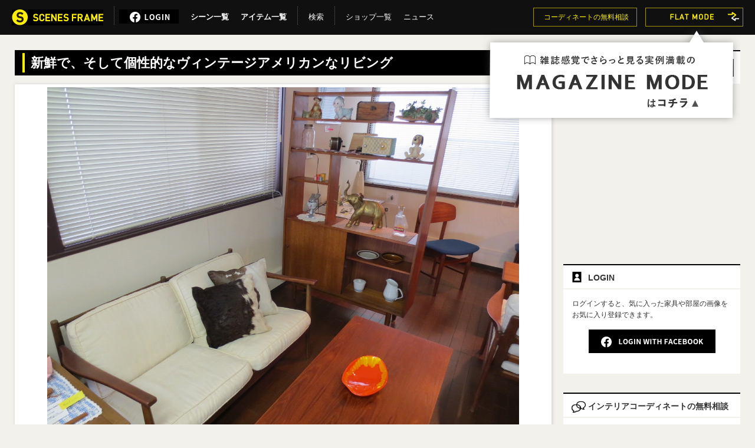

--- FILE ---
content_type: text/html; charset=UTF-8
request_url: https://scenes-f.com/jp/RoomDetails/index/187
body_size: 16129
content:
<!DOCTYPE html>
<html lang="ja">
<head prefix="og: http://ogp.me/ns# fb: http://ogp.me/ns/fb# article: http://ogp.me/ns/article#">

<meta charset="UTF-8">
<title>ミックススタイルリビング187 - SCENES FRAME</title>
<meta name="Description" content="ミックススタイルリビングのコーディネートシーンです。テーブル/デスク(コーヒーテーブル)が使われ、#味のあるアンティーク家具がタグ付けされてます。">

<meta property="og:type" content="article" />
<meta property="og:title" content="SCENES FRAME  -  新鮮で、そして個性的なヴィンテージアメリカンなリビング" />
<meta property="og:url" content="https://scenes-f.com/jp/RoomDetails/index/187" />
<meta property="og:image" content="https://scenes-f.com/jp/app/webroot/img/rooms/187/hhm_aNYtJv.jpg" /> 
<meta property="og:description" content="家具があるシーンを写真というフレームを通して見る・探す家具情報発信サイト　「新鮮で、そして個性的なヴィンテージアメリカンなリビング」　ミックススタイルなリビングのコーディネイト例がたくさん掲載されています。" />
<meta property="article:publisher" content="https://www.facebook.com/pages/Scenes-FRAME/703474299678346" />

<meta name="viewport" content="width=980px">
<meta name="robots" content="index,follow">
<link rel="icon" href="/jp/img/favicon.ico" type="image/x-icon" />
<link rel="shortcut icon" href="/jp/img/favicon.ico" type="image/x-icon" />
<link rel="alternate" media="only screen and (max-width: 640px)" href="https://scenes-f.com/jp/mobile/RoomDetails/index/187" />
<link rel="stylesheet" type="text/css" href="/jp/app/webroot/css/normalize.css" /><link rel="stylesheet" type="text/css" href="/jp/app/webroot/css/default.css?20191227" /><link rel="stylesheet" type="text/css" href="/jp/app/webroot/css/detail.css?20191206" /><link rel="stylesheet" type="text/css" href="/jp/app/webroot/css/jquery.jscrollpane.css?20190308" /><script type="text/javascript" src="https://scenes-f.com/jp/app/webroot/js/lib/jquery-1.8.3.min.js" charset="utf-8"></script><script type="text/javascript" src="https://scenes-f.com/jp/app/webroot/js/lib/jquery.cookie.js" charset="utf-8"></script><script type="text/javascript" src="https://scenes-f.com/jp/app/webroot/js/lib/jquery.easing.1.3.js" charset="utf-8"></script><script type="text/javascript" src="https://scenes-f.com/jp/app/webroot/js/lib/jquery.scrollTo-1.4.3.1-min.js" charset="utf-8"></script><script type="text/javascript" src="https://scenes-f.com/jp/app/webroot/js/lib/jquery.mousewheel.js" charset="utf-8"></script><script type="text/javascript" src="https://scenes-f.com/jp/app/webroot/js/lib/jquery.jscrollpane.js?20190125" charset="utf-8"></script><script type="text/javascript" src="https://scenes-f.com/jp/app/webroot/js/jquery.tile-0.0.0.js" charset="utf-8"></script><script type="text/javascript" src="https://scenes-f.com/jp/app/webroot/js/jquery.slides.js" charset="utf-8"></script><script type="text/javascript" src="https://scenes-f.com/jp/app/webroot/js/jquery.ias.js" charset="utf-8"></script><script type="text/javascript" src="https://scenes-f.com/jp/app/webroot/js/lib/backbone/underscore.js" charset="utf-8"></script><script type="text/javascript" src="https://scenes-f.com/jp/app/webroot/js/lib/backbone/backbone.min.js" charset="utf-8"></script><script type="text/javascript" src="https://scenes-f.com/jp/app/webroot/js/src/app.js" charset="utf-8"></script><script type="text/javascript" src="https://scenes-f.com/jp/app/webroot/js/src/common/config.js" charset="utf-8"></script><script type="text/javascript" src="https://scenes-f.com/jp/app/webroot/js/src/common/setting-logout.js" charset="utf-8"></script><script type="text/javascript" src="https://scenes-f.com/jp/app/webroot/js/src/common/common.js" charset="utf-8"></script><script type="text/javascript" src="https://scenes-f.com/jp/app/webroot/js/src/factory/model.js" charset="utf-8"></script><script type="text/javascript" src="https://scenes-f.com/jp/app/webroot/js/src/view/searcharea.js?20191227" charset="utf-8"></script><script type="text/javascript" src="https://scenes-f.com/jp/app/webroot/js/src/view/item-set.js" charset="utf-8"></script><script type="text/javascript" src="https://scenes-f.com/jp/app/webroot/js/src/view/fav-button.js" charset="utf-8"></script><script type="text/javascript" src="https://scenes-f.com/jp/app/webroot/js/src/main/detailmain.js" charset="utf-8"></script><script type="text/javascript" src="https://scenes-f.com/jp/app/webroot/js/common.js" charset="utf-8"></script><script type="text/javascript" src="https://scenes-f.com/jp/app/webroot/js/detail.js" charset="utf-8"></script><script type="text/javascript" src="https://scenes-f.com/jp/app/webroot/js/shop.js" charset="utf-8"></script>
<!-- html5.js for IE less than 9 -->
<!--[if lt IE 9]>
	<script src="//html5shim.googlecode.com/svn/trunk/html5.js"></script>
<![endif]-->
		<script type="text/javascript">
//<![CDATA[
           
//$(window).scroll(function() {
//   if($(window).scrollTop() + $(window).height() == $(document).height()) {
//       alert("bottom!");
//   }
//});
	
	
//]]>
</script>
<script type="text/javascript" src="https://scenes-f.com/jp/app/webroot/js/lib/jquery.animate-colors-min.js?20160520" charset="utf-8"></script><script>
  (function(i,s,o,g,r,a,m){i['GoogleAnalyticsObject']=r;i[r]=i[r]||function(){
  (i[r].q=i[r].q||[]).push(arguments)},i[r].l=1*new Date();a=s.createElement(o),
  m=s.getElementsByTagName(o)[0];a.async=1;a.src=g;m.parentNode.insertBefore(a,m)
  })(window,document,'script','//www.google-analytics.com/analytics.js','ga');

  ga('create', 'UA-43764672-1', 'scenes-f.com');
  ga('send', 'pageview');

</script><script src="https://use.typekit.net/zgq6xze.js"></script>
<script>try{Typekit.load({ async: true });}catch(e){}</script>

</head>
<body id="roomDetail">
<!--pagetop-->
<script>
$(function(){
	$(window).scroll(
		function(){
			$("#page-top_jq").fadeIn("slow");
		}
	);
	
	$("#move-page-top").click(
		function(){
			$('html,body').animate({scrollTop:0},'slow');
		});
});
</script>

<div id="page-top_jq">
   <p><a id="move-page-top"><img src="https://scenes-f.com/jp/app/webroot/img/common/pagetop_jq.png" width="77" height="77" alt="このページのトップへ"/></a></p>
</div>

<!--/pagetop-->
<div id="fb-root"></div>
<script>(function(d, s, id) {
  var js, fjs = d.getElementsByTagName(s)[0];
  if (d.getElementById(id)) return;
  js = d.createElement(s); js.id = id;
  js.src = "//connect.facebook.net/ja_JP/sdk.js#xfbml=1&version=v2.9&appId=145103699032916";
  fjs.parentNode.insertBefore(js, fjs);
}(document, 'script', 'facebook-jssdk'));</script>

<div id="page">
<div id="header">
<div id="headerWrap" class="cf">
    <nav id="leftNav">
    	<div class="mg_logo-FT "><a href="/jp/"><img src="https://scenes-f.com/jp/app/webroot/img/common/nav_second_logo_MG2.png" alt="シーンズフレームのTOPページへ" /></a></div>
        <!--nocache-->
        <div class="menu">
        <img src="https://scenes-f.com/jp/app/webroot/img/common/nav_line.png" alt="" />        </div>
                    <a href="https://www.facebook.com/v2.9/dialog/oauth?client_id=145103699032916&state=8d7ca13ae7c8ea9c9360777aeb83e5fa&response_type=code&sdk=php-sdk-5.5.0&redirect_uri=https%3A%2F%2Fscenes-f.com%2Fjp%2Ffacebook%2Flogin&scope=" id="loginBtn"><img src="https://scenes-f.com/jp/app/webroot/img/common/nav_login_bt_fb.png?20190711" alt="FACEBOOKを使ってログインする" width="101px" height="24px"/></a>
                <!--/nocache-->
		 
		<div class="menu">
            <div><a href="https://scenes-f.com/jp/Results/room_index/rooms/all" style="font-weight: bold;">シーン一覧</a></div>
         </div>
		<div class="menu">
            <div><a href="https://scenes-f.com/jp/Results/item_index/items/all" style="font-weight: bold;">アイテム一覧</a></div>
         </div>
		<div class="menu">
        <img src="https://scenes-f.com/jp/app/webroot/img/common/nav_line.png" alt="" />        </div>
        <div class="menu">
            <div class="menu_bt">検索</div>
            <div class="menu_cnt" id="menu-itemsearch-cnt">
			<div class="serch_tab_area"><!--タブ アイテム▼-->
					<ul class="tab-group">
						<li class="tab is-active" id="itemTabButton">アイテム検索</li>
						<li class="tab" id="sceneTabButton">シーン検索</li>
					</ul>
					<!--タブを切り替えて表示するコンテンツ-->
					<div class="panel-group">
						<div class="panel is-show">
					<form id="form_item_more" method="post" action="https://scenes-f.com/jp/Results/item_index/items" >
                   

                    <div id="formSearchItem" class="cf">
						<input type="text" name="ikw" id="ikw"  size="30" placeholder="フリーワードでアイテムを検索" value=""><input type="submit" value="" id="ikw_submit">
						<div class="select_area">
                        <div class="list" id="search-items">
                            <h3>アイテムで検索</h3>
                                                            <ul>
                                    <li>
                                        <input type="checkbox" id="A1-01" name="category01" />
                                        <label for="A1-01">
                                            ソファ                                        </label>
                                    </li>
                                </ul>
                                                            <ul>
                                    <li>
                                        <input type="checkbox" id="A1-02" name="category02" />
                                        <label for="A1-02">
                                            チェア                                        </label>
                                    </li>
                                </ul>
                                                            <ul>
                                    <li>
                                        <input type="checkbox" id="A1-03" name="category03" />
                                        <label for="A1-03">
                                            テーブル/デスク                                        </label>
                                    </li>
                                </ul>
                                                            <ul>
                                    <li>
                                        <input type="checkbox" id="A1-04" name="category04" />
                                        <label for="A1-04">
                                            キャビネット/シェルフ                                        </label>
                                    </li>
                                </ul>
                                                            <ul>
                                    <li>
                                        <input type="checkbox" id="A1-05" name="category05" />
                                        <label for="A1-05">
                                            ベッド                                        </label>
                                    </li>
                                </ul>
                                                            <ul>
                                    <li>
                                        <input type="checkbox" id="A1-06" name="category06" />
                                        <label for="A1-06">
                                            ランプ                                        </label>
                                    </li>
                                </ul>
                                                            <ul>
                                    <li>
                                        <input type="checkbox" id="A1-07" name="category07" />
                                        <label for="A1-07">
                                            その他                                        </label>
                                    </li>
                                </ul>
                                                    </div>
                        <div class="list ctgry" id="search-categories">
                            <h3>カテゴリで検索</h3>
                                                            <div class="line" id="category-A1-01" style="display: inline-block;vertical-align: top;">
                                    <div class="title">ソファ</div>
                                    <ul>
                                                                                        <li>
                                                    <input type="checkbox" id="A1-01-0101" name="subcategory0101" />
                                                    <label for="A1-01-0101">1Pソファー</label>
                                                </li>
                                                                                        <li>
                                                    <input type="checkbox" id="A1-01-0102" name="subcategory0102" />
                                                    <label for="A1-01-0102">2Pソファー</label>
                                                </li>
                                                                                        <li>
                                                    <input type="checkbox" id="A1-01-0103" name="subcategory0103" />
                                                    <label for="A1-01-0103">3Pソファー</label>
                                                </li>
                                                                                        <li>
                                                    <input type="checkbox" id="A1-01-0104" name="subcategory0104" />
                                                    <label for="A1-01-0104">L字ソファー</label>
                                                </li>
                                                                                        <li>
                                                    <input type="checkbox" id="A1-01-0105" name="subcategory0105" />
                                                    <label for="A1-01-0105">カウチソファー</label>
                                                </li>
                                                                                        <li>
                                                    <input type="checkbox" id="A1-01-0106" name="subcategory0106" />
                                                    <label for="A1-01-0106">ソファーベッド</label>
                                                </li>
                                                                                        <li>
                                                    <input type="checkbox" id="A1-01-0107" name="subcategory0107" />
                                                    <label for="A1-01-0107">オットマン</label>
                                                </li>
                                                                            </ul>
                                </div>
                                                            <div class="line" id="category-A1-02" style="display: inline-block;vertical-align: top;">
                                    <div class="title">チェア</div>
                                    <ul>
                                                                                        <li>
                                                    <input type="checkbox" id="A1-02-0201" name="subcategory0201" />
                                                    <label for="A1-02-0201">ダイニングチェアー</label>
                                                </li>
                                                                                        <li>
                                                    <input type="checkbox" id="A1-02-0202" name="subcategory0202" />
                                                    <label for="A1-02-0202">ワークチェアー</label>
                                                </li>
                                                                                        <li>
                                                    <input type="checkbox" id="A1-02-0203" name="subcategory0203" />
                                                    <label for="A1-02-0203">リラックスチェアー</label>
                                                </li>
                                                                                        <li>
                                                    <input type="checkbox" id="A1-02-0204" name="subcategory0204" />
                                                    <label for="A1-02-0204">ガーデンチェアー</label>
                                                </li>
                                                                                        <li>
                                                    <input type="checkbox" id="A1-02-0205" name="subcategory0205" />
                                                    <label for="A1-02-0205">アートチェアー</label>
                                                </li>
                                                                                        <li>
                                                    <input type="checkbox" id="A1-02-0206" name="subcategory0206" />
                                                    <label for="A1-02-0206">スツール</label>
                                                </li>
                                                                                        <li>
                                                    <input type="checkbox" id="A1-02-0207" name="subcategory0207" />
                                                    <label for="A1-02-0207">ベンチ</label>
                                                </li>
                                                                                        <li>
                                                    <input type="checkbox" id="A1-02-0208" name="subcategory0208" />
                                                    <label for="A1-02-0208">座椅子</label>
                                                </li>
                                                                            </ul>
                                </div>
                                                            <div class="line" id="category-A1-03" style="display: inline-block;vertical-align: top;">
                                    <div class="title">テーブル/デスク</div>
                                    <ul>
                                                                                        <li>
                                                    <input type="checkbox" id="A1-03-0301" name="subcategory0301" />
                                                    <label for="A1-03-0301">ダイニングテーブル</label>
                                                </li>
                                                                                        <li>
                                                    <input type="checkbox" id="A1-03-0302" name="subcategory0302" />
                                                    <label for="A1-03-0302">センターテーブル</label>
                                                </li>
                                                                                        <li>
                                                    <input type="checkbox" id="A1-03-0303" name="subcategory0303" />
                                                    <label for="A1-03-0303">サイドテーブル</label>
                                                </li>
                                                                                        <li>
                                                    <input type="checkbox" id="A1-03-0304" name="subcategory0304" />
                                                    <label for="A1-03-0304">ガーデンテーブル</label>
                                                </li>
                                                                                        <li>
                                                    <input type="checkbox" id="A1-03-0305" name="subcategory0305" />
                                                    <label for="A1-03-0305">ドレッサー</label>
                                                </li>
                                                                                        <li>
                                                    <input type="checkbox" id="A1-03-0306" name="subcategory0306" />
                                                    <label for="A1-03-0306">ワークデスク</label>
                                                </li>
                                                                                        <li>
                                                    <input type="checkbox" id="A1-03-0307" name="subcategory0307" />
                                                    <label for="A1-03-0307">パソコンデスク</label>
                                                </li>
                                                                                        <li>
                                                    <input type="checkbox" id="A1-03-0308" name="subcategory0308" />
                                                    <label for="A1-03-0308">エグゼクティブデスク</label>
                                                </li>
                                                                            </ul>
                                </div>
                                                            <div class="line" id="category-A1-04" style="display: inline-block;vertical-align: top;">
                                    <div class="title">キャビネット/シェルフ</div>
                                    <ul>
                                                                                        <li>
                                                    <input type="checkbox" id="A1-04-0401" name="subcategory0401" />
                                                    <label for="A1-04-0401">AVボード</label>
                                                </li>
                                                                                        <li>
                                                    <input type="checkbox" id="A1-04-0402" name="subcategory0402" />
                                                    <label for="A1-04-0402">リビングボード</label>
                                                </li>
                                                                                        <li>
                                                    <input type="checkbox" id="A1-04-0403" name="subcategory0403" />
                                                    <label for="A1-04-0403">キャビネット</label>
                                                </li>
                                                                                        <li>
                                                    <input type="checkbox" id="A1-04-0404" name="subcategory0404" />
                                                    <label for="A1-04-0404">チェスト</label>
                                                </li>
                                                                                        <li>
                                                    <input type="checkbox" id="A1-04-0405" name="subcategory0405" />
                                                    <label for="A1-04-0405">シェルフ/ハンガーラック</label>
                                                </li>
                                                                                        <li>
                                                    <input type="checkbox" id="A1-04-0406" name="subcategory0406" />
                                                    <label for="A1-04-0406">キッチンボード</label>
                                                </li>
                                                                                        <li>
                                                    <input type="checkbox" id="A1-04-0407" name="subcategory0407" />
                                                    <label for="A1-04-0407">ワゴン/収納ボックス</label>
                                                </li>
                                                                            </ul>
                                </div>
                                                            <div class="line" id="category-A1-05" style="display: inline-block;vertical-align: top;">
                                    <div class="title">ベッド</div>
                                    <ul>
                                                                                        <li>
                                                    <input type="checkbox" id="A1-05-0501" name="subcategory0501" />
                                                    <label for="A1-05-0501">ベッド</label>
                                                </li>
                                                                            </ul>
                                </div>
                                                            <div class="line" id="category-A1-06" style="display: inline-block;vertical-align: top;">
                                    <div class="title">ランプ</div>
                                    <ul>
                                                                                        <li>
                                                    <input type="checkbox" id="A1-06-0601" name="subcategory0601" />
                                                    <label for="A1-06-0601">シャンデリア</label>
                                                </li>
                                                                                        <li>
                                                    <input type="checkbox" id="A1-06-0602" name="subcategory0602" />
                                                    <label for="A1-06-0602">ペンダントライト</label>
                                                </li>
                                                                                        <li>
                                                    <input type="checkbox" id="A1-06-0603" name="subcategory0603" />
                                                    <label for="A1-06-0603">シーリングライト</label>
                                                </li>
                                                                                        <li>
                                                    <input type="checkbox" id="A1-06-0604" name="subcategory0604" />
                                                    <label for="A1-06-0604">スポットライト</label>
                                                </li>
                                                                                        <li>
                                                    <input type="checkbox" id="A1-06-0605" name="subcategory0605" />
                                                    <label for="A1-06-0605">スタンドライト</label>
                                                </li>
                                                                                        <li>
                                                    <input type="checkbox" id="A1-06-0606" name="subcategory0606" />
                                                    <label for="A1-06-0606">フロアライト</label>
                                                </li>
                                                                                        <li>
                                                    <input type="checkbox" id="A1-06-0607" name="subcategory0607" />
                                                    <label for="A1-06-0607">テーブルライト</label>
                                                </li>
                                                                            </ul>
                                </div>
                                                            <div class="line" id="category-A1-07" style="display: inline-block;vertical-align: top;">
                                    <div class="title">その他</div>
                                    <ul>
                                                                                        <li>
                                                    <input type="checkbox" id="A1-07-0701" name="subcategory0701" />
                                                    <label for="A1-07-0701">ラグ</label>
                                                </li>
                                                                                        <li>
                                                    <input type="checkbox" id="A1-07-0702" name="subcategory0702" />
                                                    <label for="A1-07-0702">クロック</label>
                                                </li>
                                                                                        <li>
                                                    <input type="checkbox" id="A1-07-0703" name="subcategory0703" />
                                                    <label for="A1-07-0703">フラワーベース</label>
                                                </li>
                                                                                        <li>
                                                    <input type="checkbox" id="A1-07-0704" name="subcategory0704" />
                                                    <label for="A1-07-0704">アート</label>
                                                </li>
                                                                                        <li>
                                                    <input type="checkbox" id="A1-07-0705" name="subcategory0705" />
                                                    <label for="A1-07-0705">観葉植物</label>
                                                </li>
                                                                                        <li>
                                                    <input type="checkbox" id="A1-07-0706" name="subcategory0706" />
                                                    <label for="A1-07-0706">その他</label>
                                                </li>
                                                                            </ul>
                                </div>
                                                    </div>
						</div>
                        <div class="list last">
							<dl class="moreserch">

								<dt>→ さらに絞り込む</dt>
								<dd>
                            <div class="cf line">
                                <div class="title" style="margin-bottom: 10px;">アイテム詳細</div>
                                <ul class="accordion">
                                    <li class="parent"><span>マテリアル</span>
                                        <ul class="child">
                                                                                            <li>
                                                    <input type="checkbox" id="C1-01" name="material01" />
                                                    <label for="C1-01">ウッド</label>
                                                </li>
                                                                                            <li>
                                                    <input type="checkbox" id="C1-02" name="material02" />
                                                    <label for="C1-02">スチール/鉄</label>
                                                </li>
                                                                                            <li>
                                                    <input type="checkbox" id="C1-03" name="material03" />
                                                    <label for="C1-03">アルミ</label>
                                                </li>
                                                                                            <li>
                                                    <input type="checkbox" id="C1-04" name="material04" />
                                                    <label for="C1-04">プラスチック</label>
                                                </li>
                                                                                            <li>
                                                    <input type="checkbox" id="C1-05" name="material05" />
                                                    <label for="C1-05">コンビ</label>
                                                </li>
                                                                                            <li>
                                                    <input type="checkbox" id="C1-06" name="material06" />
                                                    <label for="C1-06">その他</label>
                                                </li>
                                                                                    </ul>
                                    </li>

                                    <li class="parent"><span>価格帯</span>
                                        <ul class="child">
                                                                                            <li>
                                                    <input type="checkbox" id="D1-01" name="price01" />
                                                    <label for="D1-01">1～5,000円</label>
                                                </li>
                                                                                            <li>
                                                    <input type="checkbox" id="D1-02" name="price02" />
                                                    <label for="D1-02">5,001～10,000円</label>
                                                </li>
                                                                                            <li>
                                                    <input type="checkbox" id="D1-03" name="price03" />
                                                    <label for="D1-03">10,001～30,000円</label>
                                                </li>
                                                                                            <li>
                                                    <input type="checkbox" id="D1-04" name="price04" />
                                                    <label for="D1-04">30,001～50,000円</label>
                                                </li>
                                                                                            <li>
                                                    <input type="checkbox" id="D1-05" name="price05" />
                                                    <label for="D1-05">50,001～100,000円</label>
                                                </li>
                                                                                            <li>
                                                    <input type="checkbox" id="D1-06" name="price06" />
                                                    <label for="D1-06">100,001～200,000円</label>
                                                </li>
                                                                                            <li>
                                                    <input type="checkbox" id="D1-07" name="price07" />
                                                    <label for="D1-07">200,001～500,000円</label>
                                                </li>
                                                                                            <li>
                                                    <input type="checkbox" id="D1-08" name="price08" />
                                                    <label for="D1-08">500,001～</label>
                                                </li>
                                                                                            <li>
                                                    <input type="checkbox" id="D1-09" name="price09" />
                                                    <label for="D1-09">ASK</label>
                                                </li>
                                                                                    </ul>
                                    </li>
                               
                                    <li class="parent"><span>アイテムカラー</span>
                                        <ul class="child">
                                                                                            <li>
                                                    <input type="checkbox" id="E1-01" name="itemcolor01" />
                                                    <label for="E1-01">ホワイト/ベージュ</label>
                                                </li>
                                                                                            <li>
                                                    <input type="checkbox" id="E1-02" name="itemcolor02" />
                                                    <label for="E1-02">ブラック</label>
                                                </li>
                                                                                            <li>
                                                    <input type="checkbox" id="E1-03" name="itemcolor03" />
                                                    <label for="E1-03">ダークブラウン</label>
                                                </li>
                                                                                            <li>
                                                    <input type="checkbox" id="E1-04" name="itemcolor04" />
                                                    <label for="E1-04">ブラウン</label>
                                                </li>
                                                                                            <li>
                                                    <input type="checkbox" id="E1-05" name="itemcolor05" />
                                                    <label for="E1-05">ライトブラウン</label>
                                                </li>
                                                                                            <li>
                                                    <input type="checkbox" id="E1-06" name="itemcolor06" />
                                                    <label for="E1-06">レッド</label>
                                                </li>
                                                                                            <li>
                                                    <input type="checkbox" id="E1-07" name="itemcolor07" />
                                                    <label for="E1-07">イエロー/オレンジ</label>
                                                </li>
                                                                                            <li>
                                                    <input type="checkbox" id="E1-08" name="itemcolor08" />
                                                    <label for="E1-08">ブルー/パープル</label>
                                                </li>
                                                                                            <li>
                                                    <input type="checkbox" id="E1-09" name="itemcolor09" />
                                                    <label for="E1-09">グリーン</label>
                                                </li>
                                                                                            <li>
                                                    <input type="checkbox" id="E1-10" name="itemcolor10" />
                                                    <label for="E1-10">グレー</label>
                                                </li>
                                                                                            <li>
                                                    <input type="checkbox" id="E1-11" name="itemcolor11" />
                                                    <label for="E1-11">クリア</label>
                                                </li>
                                                                                            <li>
                                                    <input type="checkbox" id="E1-12" name="itemcolor12" />
                                                    <label for="E1-12">メタリック</label>
                                                </li>
                                                                                            <li>
                                                    <input type="checkbox" id="E1-13" name="itemcolor13" />
                                                    <label for="E1-13">その他</label>
                                                </li>
                                                                                    </ul>
                                    </li>
                                    <li class="parent"><span>アイテムサイズ</span>
                                        <ul class="child">
                                                                                            <li>
                                                    <input type="checkbox" id="F1-01" name="itemsize01" />
                                                    <label for="F1-01">W:1～100cm</label>
                                                </li>
                                                                                            <li>
                                                    <input type="checkbox" id="F1-02" name="itemsize02" />
                                                    <label for="F1-02">W:101～200cm</label>
                                                </li>
                                                                                            <li>
                                                    <input type="checkbox" id="F1-03" name="itemsize03" />
                                                    <label for="F1-03">W:201cm～</label>
                                                </li>
                                                                                            <li>
                                                    <input type="checkbox" id="F1-04" name="itemsize04" />
                                                    <label for="F1-04">D:1～100cm</label>
                                                </li>
                                                                                            <li>
                                                    <input type="checkbox" id="F1-05" name="itemsize05" />
                                                    <label for="F1-05">D:101～200cm</label>
                                                </li>
                                                                                            <li>
                                                    <input type="checkbox" id="F1-06" name="itemsize06" />
                                                    <label for="F1-06">D:201cm～</label>
                                                </li>
                                                                                            <li>
                                                    <input type="checkbox" id="F1-07" name="itemsize07" />
                                                    <label for="F1-07">H:1～100cm</label>
                                                </li>
                                                                                            <li>
                                                    <input type="checkbox" id="F1-08" name="itemsize08" />
                                                    <label for="F1-08">H:101～200cm</label>
                                                </li>
                                                                                            <li>
                                                    <input type="checkbox" id="F1-09" name="itemsize09" />
                                                    <label for="F1-09">H:201cm～</label>
                                                </li>
                                                                                    </ul>
                                    </li>
                                </ul>
                            </div>
                            <div class="cf line">
                                <div class="title" style="margin-bottom: 10px;">シーン詳細</div>
                                <ul class="accordion">
                                    <li class="parent"><span>シーン</span>
                                        <ul class="child">
                                                                                            <li>
                                                    <input type="checkbox" id="G1-01" name="scene01" />
                                                    <label for="G1-01">リビング</label>
                                                </li>
                                                                                            <li>
                                                    <input type="checkbox" id="G1-02" name="scene02" />
                                                    <label for="G1-02">ダイニング</label>
                                                </li>
                                                                                            <li>
                                                    <input type="checkbox" id="G1-03" name="scene03" />
                                                    <label for="G1-03">ベッドルーム</label>
                                                </li>
                                                                                            <li>
                                                    <input type="checkbox" id="G1-04" name="scene04" />
                                                    <label for="G1-04">キッチン</label>
                                                </li>
                                                                                            <li>
                                                    <input type="checkbox" id="G1-05" name="scene05" />
                                                    <label for="G1-05">ワークスペース</label>
                                                </li>
                                                                                            <li>
                                                    <input type="checkbox" id="G1-06" name="scene06" />
                                                    <label for="G1-06">リビング収納</label>
                                                </li>
                                                                                            <li>
                                                    <input type="checkbox" id="G1-07" name="scene07" />
                                                    <label for="G1-07">その他(キッズ/玄関/ガーデン)</label>
                                                </li>
                                                                                    </ul>
                                    </li>

                                    <li class="parent" style="width: 180px;"><span>スタイル</span>
                                        <ul class="child">
                                                                                            <li>
                                                    <input type="checkbox" id="H1-01" name="style01" />
                                                    <label for="H1-01">北欧</label>
                                                </li>
                                                                                            <li>
                                                    <input type="checkbox" id="H1-02" name="style02" />
                                                    <label for="H1-02">ミッドセンチュリー</label>
                                                </li>
                                                                                            <li>
                                                    <input type="checkbox" id="H1-04" name="style04" />
                                                    <label for="H1-04">ナチュラル</label>
                                                </li>
                                                                                            <li>
                                                    <input type="checkbox" id="H1-05" name="style05" />
                                                    <label for="H1-05">アジアン</label>
                                                </li>
                                                                                            <li>
                                                    <input type="checkbox" id="H1-03" name="style03" />
                                                    <label for="H1-03">和モダン</label>
                                                </li>
                                                                                            <li>
                                                    <input type="checkbox" id="H1-07" name="style07" />
                                                    <label for="H1-07">ナチュラルモダン</label>
                                                </li>
                                                                                            <li>
                                                    <input type="checkbox" id="H1-09" name="style09" />
                                                    <label for="H1-09">シンプルモダン</label>
                                                </li>
                                                                                            <li>
                                                    <input type="checkbox" id="H1-10" name="style10" />
                                                    <label for="H1-10">ラグジュアリーモダン</label>
                                                </li>
                                                                                            <li>
                                                    <input type="checkbox" id="H1-11" name="style11" />
                                                    <label for="H1-11">カントリー</label>
                                                </li>
                                                                                            <li>
                                                    <input type="checkbox" id="H1-06" name="style06" />
                                                    <label for="H1-06">クラシック</label>
                                                </li>
                                                                                            <li>
                                                    <input type="checkbox" id="H1-08" name="style08" />
                                                    <label for="H1-08">インダストリアル</label>
                                                </li>
                                                                                            <li>
                                                    <input type="checkbox" id="H1-12" name="style12" />
                                                    <label for="H1-12">ブルックリン</label>
                                                </li>
                                                                                            <li>
                                                    <input type="checkbox" id="H1-13" name="style13" />
                                                    <label for="H1-13">カリフォルニア</label>
                                                </li>
                                                                                            <li>
                                                    <input type="checkbox" id="H1-14" name="style14" />
                                                    <label for="H1-14">ミックススタイル</label>
                                                </li>
                                                                                    </ul>
                                    </li>
                                
                                    <li class="parent"><span>ルームサイズ</span>
                                        <ul class="child">
                                                                                            <li>
                                                    <input type="checkbox" id="I1-01" name="roomsize01" />
                                                    <label for="I1-01">6畳未満</label>
                                                </li>
                                                                                            <li>
                                                    <input type="checkbox" id="I1-02" name="roomsize02" />
                                                    <label for="I1-02">6-10畳</label>
                                                </li>
                                                                                            <li>
                                                    <input type="checkbox" id="I1-03" name="roomsize03" />
                                                    <label for="I1-03">10-20畳</label>
                                                </li>
                                                                                            <li>
                                                    <input type="checkbox" id="I1-04" name="roomsize04" />
                                                    <label for="I1-04">20畳以上</label>
                                                </li>
                                                                                    </ul>
                                    </li>
                                    <li class="parent"><span>ウォールカラー</span>
                                        <ul class="child">
                                                                                            <li>
                                                    <input type="checkbox" id="J1-01" name="wallcolor01" />
                                                    <label for="J1-01">ペーパー(ホワイト)</label>
                                                </li>
                                                                                            <li>
                                                    <input type="checkbox" id="J1-02" name="wallcolor02" />
                                                    <label for="J1-02">ペーパー(ブラック)</label>
                                                </li>
                                                                                            <li>
                                                    <input type="checkbox" id="J1-03" name="wallcolor03" />
                                                    <label for="J1-03">ペーパー(カラー)</label>
                                                </li>
                                                                                            <li>
                                                    <input type="checkbox" id="J1-04" name="wallcolor04" />
                                                    <label for="J1-04">ストーン</label>
                                                </li>
                                                                                            <li>
                                                    <input type="checkbox" id="J1-05" name="wallcolor05" />
                                                    <label for="J1-05">コンクリート</label>
                                                </li>
                                                                                            <li>
                                                    <input type="checkbox" id="J1-06" name="wallcolor06" />
                                                    <label for="J1-06">ウッド</label>
                                                </li>
                                                                                            <li>
                                                    <input type="checkbox" id="J1-07" name="wallcolor07" />
                                                    <label for="J1-07">その他</label>
                                                </li>
                                                                                    </ul>
                                    </li>
                                    <li class="parent"><span>フロアカラー</span>
                                        <ul class="child">
                                                                                            <li>
                                                    <input type="checkbox" id="J2-01" name="floorcolor01" />
                                                    <label for="J2-01">カーペット(ホワイト)</label>
                                                </li>
                                                                                            <li>
                                                    <input type="checkbox" id="J2-02" name="floorcolor02" />
                                                    <label for="J2-02">カーペット(ブラック)</label>
                                                </li>
                                                                                            <li>
                                                    <input type="checkbox" id="J2-03" name="floorcolor03" />
                                                    <label for="J2-03">カーペット(カラー)</label>
                                                </li>
                                                                                            <li>
                                                    <input type="checkbox" id="J2-04" name="floorcolor04" />
                                                    <label for="J2-04">パネル(ホワイト)</label>
                                                </li>
                                                                                            <li>
                                                    <input type="checkbox" id="J2-05" name="floorcolor05" />
                                                    <label for="J2-05">パネル(ブラック)</label>
                                                </li>
                                                                                            <li>
                                                    <input type="checkbox" id="J2-06" name="floorcolor06" />
                                                    <label for="J2-06">パネル(カラー)</label>
                                                </li>
                                                                                            <li>
                                                    <input type="checkbox" id="J2-07" name="floorcolor07" />
                                                    <label for="J2-07">ストーン</label>
                                                </li>
                                                                                            <li>
                                                    <input type="checkbox" id="J2-08" name="floorcolor08" />
                                                    <label for="J2-08">コンクリート</label>
                                                </li>
                                                                                            <li>
                                                    <input type="checkbox" id="J2-09" name="floorcolor09" />
                                                    <label for="J2-09">ウッド</label>
                                                </li>
                                                                                            <li>
                                                    <input type="checkbox" id="J2-10" name="floorcolor10" />
                                                    <label for="J2-10">タタミ</label>
                                                </li>
                                                                                            <li>
                                                    <input type="checkbox" id="J2-11" name="floorcolor11" />
                                                    <label for="J2-11">その他</label>
                                                </li>
                                                                                    </ul>
                                    </li>
                                </ul>
                            </div>
									</dd></dl>
                        </div>
                    </div>
                    <div class="button">
                        <input type="submit" value="検索する" />
                        <a href="#" id="search-close-button"><div class="cls-button">閉じる</div></a>
                    </div>
                </form>
						</div>
						<div class="panel">
							<form method="post" id="form_scene_more" action="https://scenes-f.com/jp/Results/room_index/rooms" >
	                   
                        <div id="formSearchScene" class="cf">
							<input type="text" name="skw" id="skw" size="30" placeholder="フリーワードでシーンを検索" value=""><input type="submit" value="" id="skw_submit">
							<div class="select_area">
                            <div class="list" id="search-scenes">
                                <h3>シーンで検索</h3>
                                <ul>
                                                                        <li>
                                        <input type="checkbox" id="sc-A1-01" name="sc-scene01"  />
                                        <label for="sc-A1-01">リビング</label>
                                    </li>
                                                                    <li>
                                        <input type="checkbox" id="sc-A1-02" name="sc-scene02"  />
                                        <label for="sc-A1-02">ダイニング</label>
                                    </li>
                                                                    <li>
                                        <input type="checkbox" id="sc-A1-03" name="sc-scene03"  />
                                        <label for="sc-A1-03">ベッドルーム</label>
                                    </li>
                                                                    <li>
                                        <input type="checkbox" id="sc-A1-04" name="sc-scene04"  />
                                        <label for="sc-A1-04">キッチン</label>
                                    </li>
                                                                    <li>
                                        <input type="checkbox" id="sc-A1-05" name="sc-scene05"  />
                                        <label for="sc-A1-05">ワークスペース</label>
                                    </li>
                                                                    <li>
                                        <input type="checkbox" id="sc-A1-06" name="sc-scene06"  />
                                        <label for="sc-A1-06">リビング収納</label>
                                    </li>
                                                                    <li>
                                        <input type="checkbox" id="sc-A1-07" name="sc-scene07"  />
                                        <label for="sc-A1-07">その他(キッズ/玄関/ガーデン)</label>
                                    </li>
                                                                </ul>
                        </div>
                        <div class="list ctgry" id="search-styles">
                                <h3>スタイルで検索</h3>
                                <ul>
                                                                        <li>
                                        <input type="checkbox" id="sc-C1-01" name="sc-style01"  />
                                        <label for="sc-C1-01">北欧</label>
                                    </li>
                                                                    <li>
                                        <input type="checkbox" id="sc-C1-02" name="sc-style02"  />
                                        <label for="sc-C1-02">ミッドセンチュリー</label>
                                    </li>
                                                                    <li>
                                        <input type="checkbox" id="sc-C1-04" name="sc-style04"  />
                                        <label for="sc-C1-04">ナチュラル</label>
                                    </li>
                                                                    <li>
                                        <input type="checkbox" id="sc-C1-05" name="sc-style05"  />
                                        <label for="sc-C1-05">アジアン</label>
                                    </li>
                                                                    <li>
                                        <input type="checkbox" id="sc-C1-03" name="sc-style03"  />
                                        <label for="sc-C1-03">和モダン</label>
                                    </li>
                                                                    <li>
                                        <input type="checkbox" id="sc-C1-07" name="sc-style07"  />
                                        <label for="sc-C1-07">ナチュラルモダン</label>
                                    </li>
                                                                    <li>
                                        <input type="checkbox" id="sc-C1-09" name="sc-style09"  />
                                        <label for="sc-C1-09">シンプルモダン</label>
                                    </li>
                                                                    <li>
                                        <input type="checkbox" id="sc-C1-10" name="sc-style10"  />
                                        <label for="sc-C1-10">ラグジュアリーモダン</label>
                                    </li>
                                                                    <li>
                                        <input type="checkbox" id="sc-C1-11" name="sc-style11"  />
                                        <label for="sc-C1-11">カントリー</label>
                                    </li>
                                                                    <li>
                                        <input type="checkbox" id="sc-C1-06" name="sc-style06"  />
                                        <label for="sc-C1-06">クラシック</label>
                                    </li>
                                                                    <li>
                                        <input type="checkbox" id="sc-C1-08" name="sc-style08"  />
                                        <label for="sc-C1-08">インダストリアル</label>
                                    </li>
                                                                    <li>
                                        <input type="checkbox" id="sc-C1-12" name="sc-style12"  />
                                        <label for="sc-C1-12">ブルックリン</label>
                                    </li>
                                                                    <li>
                                        <input type="checkbox" id="sc-C1-13" name="sc-style13"  />
                                        <label for="sc-C1-13">カリフォルニア</label>
                                    </li>
                                                                    <li>
                                        <input type="checkbox" id="sc-C1-14" name="sc-style14"  />
                                        <label for="sc-C1-14">ミックススタイル</label>
                                    </li>
                                                                </ul>
                        </div>
							</div>
                        <div class="list last">
                            <dl class="moreserch">
								<dt>→ さらに絞り込む</dt>
								<dd>
                            <div class="title">シーン詳細</div>
                                <div class="line cf">
                                    <ul class="accordion">
                                            <li class="parent"><span>ルームサイズ</span>
                                                <ul class="child">
                                                                                                    <li>
                                                        <input type="checkbox" id="sc-D1-01" name="sc-roomsize01"  />
                                                        <label for="sc-D1-01">6畳未満</label>
                                                    </li>
                                                                                                    <li>
                                                        <input type="checkbox" id="sc-D1-02" name="sc-roomsize02"  />
                                                        <label for="sc-D1-02">6-10畳</label>
                                                    </li>
                                                                                                    <li>
                                                        <input type="checkbox" id="sc-D1-03" name="sc-roomsize03"  />
                                                        <label for="sc-D1-03">10-20畳</label>
                                                    </li>
                                                                                                    <li>
                                                        <input type="checkbox" id="sc-D1-04" name="sc-roomsize04"  />
                                                        <label for="sc-D1-04">20畳以上</label>
                                                    </li>
                                                                                                </ul>
                                            </li>
                                            <li class="parent"><span>ウォール・カラー</span>
                                            <ul class="child">
                                                                                            <li>
                                                    <input type="checkbox" id="sc-J1-01" name="sc-wallcolor01"  />
                                                    <label for="sc-J1-01">ペーパー(ホワイト)</label>
                                                </li>
                                                                                            <li>
                                                    <input type="checkbox" id="sc-J1-02" name="sc-wallcolor02"  />
                                                    <label for="sc-J1-02">ペーパー(ブラック)</label>
                                                </li>
                                                                                            <li>
                                                    <input type="checkbox" id="sc-J1-03" name="sc-wallcolor03"  />
                                                    <label for="sc-J1-03">ペーパー(カラー)</label>
                                                </li>
                                                                                            <li>
                                                    <input type="checkbox" id="sc-J1-04" name="sc-wallcolor04"  />
                                                    <label for="sc-J1-04">ストーン</label>
                                                </li>
                                                                                            <li>
                                                    <input type="checkbox" id="sc-J1-05" name="sc-wallcolor05"  />
                                                    <label for="sc-J1-05">コンクリート</label>
                                                </li>
                                                                                            <li>
                                                    <input type="checkbox" id="sc-J1-06" name="sc-wallcolor06"  />
                                                    <label for="sc-J1-06">ウッド</label>
                                                </li>
                                                                                            <li>
                                                    <input type="checkbox" id="sc-J1-07" name="sc-wallcolor07"  />
                                                    <label for="sc-J1-07">その他</label>
                                                </li>
                                                                                        </ul>
                                        </li>
                                   
                                        <li class="parent"><span>フロア・カラー</span>
                                            <ul class="child">
                                                                                            <li>
                                                    <input type="checkbox" id="sc-K1-01" name="sc-floorcolor01"  />
                                                    <label for="sc-K1-01">カーペット(ホワイト)</label>
                                                </li>
                                                                                            <li>
                                                    <input type="checkbox" id="sc-K1-02" name="sc-floorcolor02"  />
                                                    <label for="sc-K1-02">カーペット(ブラック)</label>
                                                </li>
                                                                                            <li>
                                                    <input type="checkbox" id="sc-K1-03" name="sc-floorcolor03"  />
                                                    <label for="sc-K1-03">カーペット(カラー)</label>
                                                </li>
                                                                                            <li>
                                                    <input type="checkbox" id="sc-K1-04" name="sc-floorcolor04"  />
                                                    <label for="sc-K1-04">パネル(ホワイト)</label>
                                                </li>
                                                                                            <li>
                                                    <input type="checkbox" id="sc-K1-05" name="sc-floorcolor05"  />
                                                    <label for="sc-K1-05">パネル(ブラック)</label>
                                                </li>
                                                                                            <li>
                                                    <input type="checkbox" id="sc-K1-06" name="sc-floorcolor06"  />
                                                    <label for="sc-K1-06">パネル(カラー)</label>
                                                </li>
                                                                                            <li>
                                                    <input type="checkbox" id="sc-K1-07" name="sc-floorcolor07"  />
                                                    <label for="sc-K1-07">ストーン</label>
                                                </li>
                                                                                            <li>
                                                    <input type="checkbox" id="sc-K1-08" name="sc-floorcolor08"  />
                                                    <label for="sc-K1-08">コンクリート</label>
                                                </li>
                                                                                            <li>
                                                    <input type="checkbox" id="sc-K1-09" name="sc-floorcolor09"  />
                                                    <label for="sc-K1-09">ウッド</label>
                                                </li>
                                                                                            <li>
                                                    <input type="checkbox" id="sc-K1-10" name="sc-floorcolor10"  />
                                                    <label for="sc-K1-10">タタミ</label>
                                                </li>
                                                                                            <li>
                                                    <input type="checkbox" id="sc-K1-11" name="sc-floorcolor11"  />
                                                    <label for="sc-K1-11">その他</label>
                                                </li>
                                                                                        </ul>
                                        </li>
                                    </ul>
                                </div>
                                <div class="title">アイテム詳細</div>
                                <div class="cf">
                                    <ul class="accordion">
                                    	<li class="parent" style="width: 170px;"><span>アイテムカテゴリ</span>
                                            <ul class="child">
                                                                                                <li>
                                                    <input type="checkbox" id="sc-IA1-01" name="sc-category01"  />
                                                    <label for="sc-IA1-01">
                                                        ソファ                                                    </label>
                                                </li>
                                                                                        <li>
                                                    <input type="checkbox" id="sc-IA1-02" name="sc-category02"  />
                                                    <label for="sc-IA1-02">
                                                        チェア                                                    </label>
                                                </li>
                                                                                        <li>
                                                    <input type="checkbox" id="sc-IA1-03" name="sc-category03"  />
                                                    <label for="sc-IA1-03">
                                                        テーブル/デスク                                                    </label>
                                                </li>
                                                                                        <li>
                                                    <input type="checkbox" id="sc-IA1-04" name="sc-category04"  />
                                                    <label for="sc-IA1-04">
                                                        キャビネット/シェルフ                                                    </label>
                                                </li>
                                                                                        <li>
                                                    <input type="checkbox" id="sc-IA1-05" name="sc-category05"  />
                                                    <label for="sc-IA1-05">
                                                        ベッド                                                    </label>
                                                </li>
                                                                                        <li>
                                                    <input type="checkbox" id="sc-IA1-06" name="sc-category06"  />
                                                    <label for="sc-IA1-06">
                                                        ランプ                                                    </label>
                                                </li>
                                                                                        <li>
                                                    <input type="checkbox" id="sc-IA1-07" name="sc-category07"  />
                                                    <label for="sc-IA1-07">
                                                        その他                                                    </label>
                                                </li>
                                                                                    </ul>
                                        </li>
                                            <li class="parent"><span>マテリアル</span>
                                        	<ul class="child">
                                                                                                    <li>
                                                        <input type="checkbox" id="sc-E1-01" name="sc-material01"  />
                                                        <label for="sc-E1-01">ウッド</label>
                                                    </li>
                                                                                                    <li>
                                                        <input type="checkbox" id="sc-E1-02" name="sc-material02"  />
                                                        <label for="sc-E1-02">スチール/鉄</label>
                                                    </li>
                                                                                                    <li>
                                                        <input type="checkbox" id="sc-E1-03" name="sc-material03"  />
                                                        <label for="sc-E1-03">アルミ</label>
                                                    </li>
                                                                                                    <li>
                                                        <input type="checkbox" id="sc-E1-04" name="sc-material04"  />
                                                        <label for="sc-E1-04">プラスチック</label>
                                                    </li>
                                                                                                    <li>
                                                        <input type="checkbox" id="sc-E1-05" name="sc-material05"  />
                                                        <label for="sc-E1-05">コンビ</label>
                                                    </li>
                                                                                                    <li>
                                                        <input type="checkbox" id="sc-E1-06" name="sc-material06"  />
                                                        <label for="sc-E1-06">その他</label>
                                                    </li>
                                                                                                </ul>
                                        </li>
										<li class="parent"><span>価格帯</span>
											<ul class="child">
                                                                                                    <li>
                                                        <input type="checkbox" id="sc-F1-01" name="sc-price01"  />
                                                        <label for="sc-F1-01">1～5,000円</label>
                                                    </li>
                                                                                                    <li>
                                                        <input type="checkbox" id="sc-F1-02" name="sc-price02"  />
                                                        <label for="sc-F1-02">5,001～10,000円</label>
                                                    </li>
                                                                                                    <li>
                                                        <input type="checkbox" id="sc-F1-03" name="sc-price03"  />
                                                        <label for="sc-F1-03">10,001～30,000円</label>
                                                    </li>
                                                                                                    <li>
                                                        <input type="checkbox" id="sc-F1-04" name="sc-price04"  />
                                                        <label for="sc-F1-04">30,001～50,000円</label>
                                                    </li>
                                                                                                    <li>
                                                        <input type="checkbox" id="sc-F1-05" name="sc-price05"  />
                                                        <label for="sc-F1-05">50,001～100,000円</label>
                                                    </li>
                                                                                                    <li>
                                                        <input type="checkbox" id="sc-F1-06" name="sc-price06"  />
                                                        <label for="sc-F1-06">100,001～200,000円</label>
                                                    </li>
                                                                                                    <li>
                                                        <input type="checkbox" id="sc-F1-07" name="sc-price07"  />
                                                        <label for="sc-F1-07">200,001～500,000円</label>
                                                    </li>
                                                                                                    <li>
                                                        <input type="checkbox" id="sc-F1-08" name="sc-price08"  />
                                                        <label for="sc-F1-08">500,001～</label>
                                                    </li>
                                                                                                    <li>
                                                        <input type="checkbox" id="sc-F1-09" name="sc-price09"  />
                                                        <label for="sc-F1-09">ASK</label>
                                                    </li>
                                                                                                </ul>
                                            </li>
                              
                                        <li class="parent"><span>アイテムカラー</span>
                                            <ul class="child">
                                                                                            <li>
                                                    <input type="checkbox" id="sc-G1-01" name="sc-itemcolor01"  />
                                                    <label for="sc-G1-01">ホワイト/ベージュ</label>
                                                </li>
                                                                                            <li>
                                                    <input type="checkbox" id="sc-G1-02" name="sc-itemcolor02"  />
                                                    <label for="sc-G1-02">ブラック</label>
                                                </li>
                                                                                            <li>
                                                    <input type="checkbox" id="sc-G1-03" name="sc-itemcolor03"  />
                                                    <label for="sc-G1-03">ダークブラウン</label>
                                                </li>
                                                                                            <li>
                                                    <input type="checkbox" id="sc-G1-04" name="sc-itemcolor04"  />
                                                    <label for="sc-G1-04">ブラウン</label>
                                                </li>
                                                                                            <li>
                                                    <input type="checkbox" id="sc-G1-05" name="sc-itemcolor05"  />
                                                    <label for="sc-G1-05">ライトブラウン</label>
                                                </li>
                                                                                            <li>
                                                    <input type="checkbox" id="sc-G1-06" name="sc-itemcolor06"  />
                                                    <label for="sc-G1-06">レッド</label>
                                                </li>
                                                                                            <li>
                                                    <input type="checkbox" id="sc-G1-07" name="sc-itemcolor07"  />
                                                    <label for="sc-G1-07">イエロー/オレンジ</label>
                                                </li>
                                                                                            <li>
                                                    <input type="checkbox" id="sc-G1-08" name="sc-itemcolor08"  />
                                                    <label for="sc-G1-08">ブルー/パープル</label>
                                                </li>
                                                                                            <li>
                                                    <input type="checkbox" id="sc-G1-09" name="sc-itemcolor09"  />
                                                    <label for="sc-G1-09">グリーン</label>
                                                </li>
                                                                                            <li>
                                                    <input type="checkbox" id="sc-G1-10" name="sc-itemcolor10"  />
                                                    <label for="sc-G1-10">グレー</label>
                                                </li>
                                                                                            <li>
                                                    <input type="checkbox" id="sc-G1-11" name="sc-itemcolor11"  />
                                                    <label for="sc-G1-11">クリア</label>
                                                </li>
                                                                                            <li>
                                                    <input type="checkbox" id="sc-G1-12" name="sc-itemcolor12"  />
                                                    <label for="sc-G1-12">メタリック</label>
                                                </li>
                                                                                            <li>
                                                    <input type="checkbox" id="sc-G1-13" name="sc-itemcolor13"  />
                                                    <label for="sc-G1-13">その他</label>
                                                </li>
                                                                                        </ul>
                                        </li>
                                        <li class="parent"><span>アイテムサイズ</span>
                                            <ul class="child">
                                                                                            <li>
                                                    <input type="checkbox" id="sc-H1-01" name="sc-itemsize01"  />
                                                    <label for="sc-H1-01">W:1～100cm</label>
                                                </li>
                                                                                            <li>
                                                    <input type="checkbox" id="sc-H1-02" name="sc-itemsize02"  />
                                                    <label for="sc-H1-02">W:101～200cm</label>
                                                </li>
                                                                                            <li>
                                                    <input type="checkbox" id="sc-H1-03" name="sc-itemsize03"  />
                                                    <label for="sc-H1-03">W:201cm～</label>
                                                </li>
                                                                                            <li>
                                                    <input type="checkbox" id="sc-H1-04" name="sc-itemsize04"  />
                                                    <label for="sc-H1-04">D:1～100cm</label>
                                                </li>
                                                                                            <li>
                                                    <input type="checkbox" id="sc-H1-05" name="sc-itemsize05"  />
                                                    <label for="sc-H1-05">D:101～200cm</label>
                                                </li>
                                                                                            <li>
                                                    <input type="checkbox" id="sc-H1-06" name="sc-itemsize06"  />
                                                    <label for="sc-H1-06">D:201cm～</label>
                                                </li>
                                                                                            <li>
                                                    <input type="checkbox" id="sc-H1-07" name="sc-itemsize07"  />
                                                    <label for="sc-H1-07">H:1～100cm</label>
                                                </li>
                                                                                            <li>
                                                    <input type="checkbox" id="sc-H1-08" name="sc-itemsize08"  />
                                                    <label for="sc-H1-08">H:101～200cm</label>
                                                </li>
                                                                                            <li>
                                                    <input type="checkbox" id="sc-H1-09" name="sc-itemsize09"  />
                                                    <label for="sc-H1-09">H:201cm～</label>
                                                </li>
                                                                                        </ul>
                                        </li>
                                    </ul>
                            </div>
									</dd>
							</dl>
                        </div>
                    </div>
						<div class="button">
							<input type="submit" value="検索する" />
							<a href="#" id="search-close-button2"><div class="cls-button">閉じる</div></a>
						</div>
                </form>
						
						</div>
					</div>
					
                
				</div><!--タブ　アイテム-->
            </div>
        </div>
        
        <!-- ▼追加メニュー -->
        <div class="menu">
        <img src="https://scenes-f.com/jp/app/webroot/img/common/nav_line.png" alt="" />        </div>
        
         <div class="menu">
            <div><a href="/jp/shop/result">ショップ一覧</a></div>
         </div>
            
         <div class="menu">
            <div><a href="/jp/shop/news">ニュース</a></div>
         </div>
        
        <!-- ▲追加メニュー -->
        
        <!--nocache-->
                <!--/nocache-->
    </nav>
    
    <a href="/jp/coordinate"><div class="cdnt-cnsl_HD"><span>コーディネートの無料相談</span><span>早速相談してみよう！</span></div></a>
			<div class="cdnt-cnsl_exp" style="display: none;"><img src="https://scenes-f.com/jp/app/webroot/img/common/about_cdnt_cnsl.png?20190308" alt="コーディネート相談の説明画像" /></div>
     <script>
     $(function(){
		$(".cdnt-cnsl_HD").hover(
		function() {
			$(".cdnt-cnsl_exp").css("display", "block");
		},
		function() {
			$(".cdnt-cnsl_exp").css("display", "none");
		}
	);
	
	$(".cdnt-cnsl_HD").click(
		function() {
			$(".cdnt-cnsl_exp").css("display", "none");
		}
	);
	});
     </script>
			
<script type="text/javascript">
$(function(){
  $(".message_maga:not(:animated)").fadeIn("slow",function(){
    $(this).delay(10000).fadeOut("slow");
    $.cookie("MAGAZINE_MODE_FIRST_VIEW", 1, { expires: 30, path: "/jp" });
  });
 
  $(".close_maga").click(function() {
    $(".message_maga").stop().fadeOut("slow");
  });   
});
</script>
 
<div class="message_maga close_maga">
<img src="https://scenes-f.com/jp/app/webroot/img/common/magazine_disc_img.png" alt="マガジンモードの説明画像" />
</div>

    <!-- マガジンモードリンク -->
    <div id="mode" class="mode_area"><a href="/jp/magazine/"><img src="https://scenes-f.com/jp/app/webroot/img/common/HD_mode.png?20160520" alt="マガジンモードで見る" /></a></div>

    <!-- <nav id="righttNav">
        <a href="/jp/information/#about" id="aboutBtn"><img src="https://scenes-f.com/jp/app/webroot/img/common/nav_bt_about_sf.png?20150915" alt="SCENES FRAMEについて" /></a>
    </nav> -->
</div>
<script>
$(window).on("scroll", function(){
    $("#header").css("left", -$(window).scrollLeft());
});
</script>
</div>

<!-- / #header -->

<div id="mainContainer" class="cf">

		<div id="content">
		<div id="detailWrap" >
			<div id="detailTitle_room" class="cf">
				<h1 class="name">新鮮で、そして個性的なヴィンテージアメリカンなリビング</h1>
			</div>
			<div class="imageArea">
				<div id="favoriteMain" class="favArea">
					<span class="add_bt" onclick="javascript:  alert('ログインが必要です！');"></span><span class="msg"></span>
                                </div>
									<div id="detailImg">
					<img src="https://scenes-f.com/jp/app/webroot/img/rooms/187/hhm_aNYtJv.jpg" style="width:auto; height:100%;" alt="コーディネートシーン画像(ミックススタイルリビング187)">				</div>
			</div>
			
			<div class="cf room_style">
								<a href="https://scenes-f.com/jp/Results/room_index/rooms/living"><div class="area-icon"><div class="roomtype">リビング</div></div></a>
												<a href="https://scenes-f.com/jp/Results/room_index/rooms/all/mix-style"><div class="scenes-btn"><div class=" mix-style seach-style">ミックススタイル</div></div></a>
				</div>
				
			<div class="descriptionArea_room">
				<p>アメリカで買い付けたソファとシェルフをセレクトすることにより、新鮮で個性的な雰囲気が漂っているリビングです。<br/>ソファと壁紙のカラーが白なので、部屋全体をより広く見せる効果もあります。</p>
			</div>
			
			
			<p class="detail_tag">
								<a href="https://scenes-f.com/jp/Results/room_index/rooms?tag=%E5%91%B3%E3%81%AE%E3%81%82%E3%82%8B%E3%82%A2%E3%83%B3%E3%83%86%E3%82%A3%E3%83%BC%E3%82%AF%E5%AE%B6%E5%85%B7">#味のあるアンティーク家具</a>
								<a href="https://scenes-f.com/jp/Results/room_index/rooms?tag=%E3%82%AF%E3%83%83%E3%82%B7%E3%83%A7%E3%83%B3">#クッション</a>
								<a href="https://scenes-f.com/jp/Results/room_index/rooms?tag=%E3%83%96%E3%83%A9%E3%82%A4%E3%83%B3%E3%83%89">#ブラインド</a>
								<a href="https://scenes-f.com/jp/Results/room_index/rooms?tag=%E9%AD%85%E3%81%9B%E3%82%8B%E5%8F%8E%E7%B4%8D">#魅せる収納</a>
								<a href="https://scenes-f.com/jp/Results/room_index/rooms?tag=%E3%82%A2%E3%83%8B%E3%83%9E%E3%83%AB%E3%83%A2%E3%83%81%E3%83%BC%E3%83%95">#アニマルモチーフ</a>
							</p>
			
			<!--↓シーンカテゴリ検索エリア-->
			<div class="itemcgry_area">
<h4 class="ctgryserch">シーンのカテゴリから検索</h4>
<ul class="cf">
	<li><a href="https://scenes-f.com/jp/Results/room_index/rooms/living">リビング</a></li>
	<li><a href="https://scenes-f.com/jp/Results/room_index/rooms/living/mix-style">リビング<span> × </span>ミックススタイル</a></li>
	<li><a href="javascript.void(0);" onclick="document.popler_search_top0.submit();return false;" >リビング<span> × </span>6-10畳</a></li>
	<form name="popler_search_top0" method="POST" action="/jp/Results/room_index/rooms">
	<input type="hidden" name="sc-scene01" value="on">
	<input type="hidden" name="sc-roomsize02" value="on">
	</form>
	<li><a href="javascript.void(0);" onclick="document.popler_search_top1.submit();return false;" >リビング<span> × </span>ウッド</a></li>
	<form name="popler_search_top1" method="POST" action="/jp/Results/room_index/rooms">
	<input type="hidden" name="sc-scene01" value="on">
	<input type="hidden" name="sc-floorcolor09" value="on">
	</form>
	<li><a href="javascript.void(0);" onclick="document.popler_search_top2.submit();return false;" >リビング<span> × </span>ペーパー(ホワイト)</a></li>
	<form name="popler_search_top2" method="POST" action="/jp/Results/room_index/rooms">
	<input type="hidden" name="sc-scene01" value="on">
	<input type="hidden" name="sc-wallcolor01" value="on">
	</form>
</ul>
</div>
			<!--↑シーンカテゴリ検索エリア-->
			
			
				
			<!--↓snsエリア-->
			<div class="snsbtn">
				<ul>
					<li><a href="http://www.facebook.com/share.php?u=https://scenes-f.com/jp/RoomDetails/index/187" rel="nofollow" target="_blank"><img src="/jp/img/common/sns_fb.png" alt="FACEBOOKでシェアする"></a></li>
					<li><a href="https://twitter.com/share?url=https://scenes-f.com/jp/RoomDetails/index/187&text=新鮮で、そして個性的なヴィンテージアメリカンなリビング" rel="nofollow" target="_blank"><img src="/jp/img/common/sns_tw.png" alt="Twitterでシェアする"></a></li>
					<li><a href="http://b.hatena.ne.jp/add?mode=confirm&url=https://scenes-f.com/jp/RoomDetails/index/187&title=新鮮で、そして個性的なヴィンテージアメリカンなリビング" target="_blank" rel="nofollow"><img src="/jp/img/common/sns_hatebu.png" alt="はてなブックマークでシェアする"></a>
				</li>
			</ul>
		</div>
			<!--↑snsエリア-->

<!-- ↓レビューエリア -->
<!-- ↑レビューエリア -->
			
		</div><!-- / #detailWrap -->
<div id="roomThisItemWrap_room" class="item-set">	
<h2 class="h2item">この部屋のアイテム</h2>
<ul class="cf">

	<li><a href="https://scenes-f.com/jp/itemDetails/index/409">
		<div class="img_area"><img src="https://scenes-f.com/jp/app/webroot/img/items/409/mipPBvglkQ.jpg" alt="このシーンで使われているアイテム画像(コーヒーテーブル)"></div></a>
		<p class="item_ttl">コーヒーテーブル</p>
		<p class="item_cost">&yen; SOLD OUT</p>
	</li>

	<li><a href="https://scenes-f.com/jp/itemDetails/index/410">
		<div class="img_area"><img src="https://scenes-f.com/jp/app/webroot/img/items/410/Vhegx__d40.jpg" alt="このシーンで使われているアイテム画像(ソファ)"></div></a>
		<p class="item_ttl">ソファ</p>
		<p class="item_cost">&yen; SOLD OUT</p>
	</li>

	<li><a href="https://scenes-f.com/jp/itemDetails/index/411">
		<div class="img_area"><img src="https://scenes-f.com/jp/app/webroot/img/items/411/ygezGn7RaX.jpg" alt="このシーンで使われているアイテム画像(オープンシェルフ)"></div></a>
		<p class="item_ttl">オープンシェルフ</p>
		<p class="item_cost">&yen; SOLD OUT</p>
	</li>
</ul>
</div><!-- / #itemThisRoomWrap -->

	
		<button type="button" class="cdnt_btn2" onclick="location.href='/jp/coordinate'"><span><font color=" #fff000"><img src="/jp/img/common/cdnt_ico.png" alt="コーディネート相談吹き出しアイコン"> SCENES FRAME</font>コーディネーターによる</span>無料コーデ相談はこちら <font size="-1">▶</font></button>
<script type="text/javascript" src="/jp/app/webroot/js/lib/jquery.masonry.min.js" charset="utf-8"></script>
<script type="text/javascript" src="/jp/app/webroot/js/lib/imagesloaded.pkgd.min.js" charset="utf-8"></script>
<div id="room_similarWrap">
			
				<h2 class="h2similar">似ている部屋</h2>
				<ul class="cf" id="similar_area">
				<li class="similar_room">
					<div class="smlr_midashi"><h3 class="shop_name">ナチュラルミックスな飽きの来ないインテリア空間</h3></div>
														<a href="https://scenes-f.com/jp/RoomDetails/index/962"><img src="https://scenes-f.com/jp/app/webroot/img/rooms/962/Qnh8VkZCsO.jpg" alt="このシーンと似ているコーディネートシーン画像(ミックススタイルリビング962|CLIPS)"></a>
				</li>
				<li class="similar_room">
					<div class="smlr_midashi"><h3 class="shop_name">洗練されたおしゃれモダンリビング</h3></div>
														<a href="https://scenes-f.com/jp/RoomDetails/index/886"><img src="https://scenes-f.com/jp/app/webroot/img/rooms/886/ZIC2YsziIX.jpg" alt="このシーンと似ているコーディネートシーン画像(ミックススタイルリビング886|Arv)"></a>
				</li>
				<li class="similar_room">
					<div class="smlr_midashi"><h3 class="shop_name">魅力的なアンティークのインテリア空間</h3></div>
														<a href="https://scenes-f.com/jp/RoomDetails/index/879"><img src="https://scenes-f.com/jp/app/webroot/img/rooms/879/zlyNi5wTLn.jpg" alt="このシーンと似ているコーディネートシーン画像(ミックススタイルリビング879|Perla(ペルラ))"></a>
				</li>
				<li class="similar_room">
					<div class="smlr_midashi"><h3 class="shop_name">おしゃれで寛げるリラックスリビング</h3></div>
														<a href="https://scenes-f.com/jp/RoomDetails/index/717"><img src="https://scenes-f.com/jp/app/webroot/img/rooms/717/MKHLDjAA4b.jpg" alt="このシーンと似ているコーディネートシーン画像(ミックススタイルリビング717|MAKUDEN)"></a>
				</li>
				<li class="similar_room">
					<div class="smlr_midashi"><h3 class="shop_name">北欧名作チェアが主役のリビングダイニング</h3></div>
														<a href="https://scenes-f.com/jp/RoomDetails/index/88"><img src="https://scenes-f.com/jp/app/webroot/img/rooms/88/RuGEqRKRx2.jpg" alt="このシーンと似ているコーディネートシーン画像(ミックススタイルリビング88|SUQ(スーク))"></a>
				</li>
				<li class="similar_room">
					<div class="smlr_midashi"><h3 class="shop_name">おしゃれで寛げるリビング</h3></div>
														<a href="https://scenes-f.com/jp/RoomDetails/index/689"><img src="https://scenes-f.com/jp/app/webroot/img/rooms/689/dRFlCEodKV.jpg" alt="このシーンと似ているコーディネートシーン画像(ミックススタイルリビング689|Re-barrack INTERIOR)"></a>
				</li>
				<li class="similar_room">
					<div class="smlr_midashi"><h3 class="shop_name">シックな色味がかっこいい豪華なインテリア空間</h3></div>
														<a href="https://scenes-f.com/jp/RoomDetails/index/580"><img src="https://scenes-f.com/jp/app/webroot/img/rooms/580/_zLdMeRDI1.jpg" alt="このシーンと似ているコーディネートシーン画像(ラグジュアリーモダンリビング580|B&B Italia Tokyo)"></a>
				</li>
				<li class="similar_room">
					<div class="smlr_midashi"><h3 class="shop_name">とっておきの家具に囲まれた和洋折衷のリビングルーム</h3></div>
															<div class="star-rating"><!--レーティングスター-->
					<div class="star-rating-front" style="width: 20%">★★★★★</div>
					<div class="star-rating-back">★★★★★</div>
					</div>
									<a href="https://scenes-f.com/jp/RoomDetails/index/254"><img src="https://scenes-f.com/jp/app/webroot/img/rooms/254/UxPQ1iPF07.jpg" alt="このシーンと似ているコーディネートシーン画像(和モダンリビング254|Re-style)"></a>
				</li>
				<li class="similar_room">
					<div class="smlr_midashi"><h3 class="shop_name">ハンサムテイストに仕上げたシンプルリビング</h3></div>
															<div class="star-rating"><!--レーティングスター-->
					<div class="star-rating-front" style="width: 60%">★★★★★</div>
					<div class="star-rating-back">★★★★★</div>
					</div>
									<a href="https://scenes-f.com/jp/RoomDetails/index/379"><img src="https://scenes-f.com/jp/app/webroot/img/rooms/379/YaoYofeuV_.jpg" alt="このシーンと似ているコーディネートシーン画像(シンプルモダンリビング379|ligne roset(リーン・ロゼ) 東京)"></a>
				</li>
				<li class="similar_room">
					<div class="smlr_midashi"><h3 class="shop_name">1人掛けソファでくつろぎ感アップ！色使いが必見の北欧リビング</h3></div>
															<div class="star-rating"><!--レーティングスター-->
					<div class="star-rating-front" style="width: 80%">★★★★★</div>
					<div class="star-rating-back">★★★★★</div>
					</div>
									<a href="https://scenes-f.com/jp/RoomDetails/index/159"><img src="https://scenes-f.com/jp/app/webroot/img/rooms/159/cLR9D9H3XP.jpg" alt="このシーンと似ているコーディネートシーン画像(北欧リビング159|greeniche(グリニッチ) 米子)"></a>
				</li>
			</ul>
		</div><!-- / #roomSimilarWrap -->

<script>
			jQuery(function($){
			  var $container = $('#similar_area');　
				$container.imagesLoaded(function(){
				  $container.masonry({
					itemSelector: '.similar_room',　
					isFitWidth: true,　
					columnWidth: 443
				  });
				});
			});
</script>
	</div><!-- / #content -->	<div id="sidebar">
        <div id="keyword_serch">
            <div class="area">
				<form action="/jp/Results/index" method="get">
					<input type="text" name="kw" size="30" value="" placeholder="サイト内検索"><input type="submit" value="">
				</form>
            </div>
        </div>

	<!-- google adsense -->
<div class="g_ads">
<script async src="https://pagead2.googlesyndication.com/pagead/js/adsbygoogle.js"></script>
<!-- SCENES_PC_ROOM-DETAIL1 -->
<ins class="adsbygoogle"
     style="display:inline-block;width:300px;height:250px"
     data-ad-client="ca-pub-6687390961800965"
     data-ad-slot="7487479371"></ins>
<script>
     (adsbygoogle = window.adsbygoogle || []).push({});
</script>
</div>
<!-- /google adsense -->
	<!--nocache-->
            <div id="sideLogin">
            <h5 class="fbico">LOGIN</h5>
            <div class="area">
            <p>ログインすると、気に入った家具や部屋の画像をお気に入り登録できます。</p>
            <a href="https://www.facebook.com/v2.9/dialog/oauth?client_id=145103699032916&state=8d7ca13ae7c8ea9c9360777aeb83e5fa&response_type=code&sdk=php-sdk-5.5.0&redirect_uri=https%3A%2F%2Fscenes-f.com%2Fjp%2Ffacebook%2Flogin&scope="><img src="https://scenes-f.com/jp/app/webroot/img/common/side_login_bt_fb.png?20190711" alt="FACEBOOKを使ってログインする" /></a>
            </div>
        </div>
           <!--/nocache-->
       
       <div id="side_consul">
            <h5 class="cdntico">インテリアコーディネートの無料相談</h5>
            <div class="area">
            <p>コーディネートに関するお悩みに無料でお答えいたします。お気軽にご相談ください。</p>
            <a href="/jp/coordinate"><img src="https://scenes-f.com/jp/app/webroot/img/common/side_consul-btn.png?20190711" alt="インテリアコーディネートの無料相談をする" /></a>
            </div>
            <p class="btn"> <a href="/jp/information/#cdnt">こんな相談ができます</a></p>
        </div>
       
        
			
			
    
            <div id="sideNews_Items">
            <h5 class="newsico">ニュース&新商品のお知らせ</h5>
            <div class="area">
            
            <h6>お知らせ</h6>
            <ul class="newsarea">
                                    <li><a href="/jp/shop/detail/132">【BALI-AN(バリアン) 海老名マルイファミリー店】推し個体飾り棚</a><p>2022.06.05</p></li>
                        <li><a href="/jp/shop/detail/150">【Rocca】【RoccaTokyo在庫品】</a><p>2022.06.01</p></li>
                        <li><a href="/jp/shop/detail/27">【Palm Springs(パームスプリングス)】タイルトップワゴン</a><p>2022.05.16</p></li>
                                    </ul>
            
            <h6>キャンペーン情報</h6>
            <ul class="newsarea">
                                    <li><a href="/jp/shop/detail/353">【ligne roset(リーン・ロゼ) 新宿】TOGO　メンテナンスキャンペーン☆</a><p>2020.10.28</p></li>
                                    </ul>
            
            <h6>セール情報</h6>
            <ul class="newsarea">
                                    <li><a href="/jp/shop/detail/353">【ligne roset(リーン・ロゼ) 新宿】☆お知らせ②☆</a><p>2022.03.14</p></li>
                        <li><a href="/jp/shop/detail/353">【ligne roset(リーン・ロゼ) 新宿】☆お知らせ☆</a><p>2022.03.03</p></li>
                                    </ul>
            
            <h6>新商品</h6>
            <ul class="newsarea">
                                    <li><a href="/jp/shop/detail/121">【Kibicraft(キビクラフト)】[新入荷] 収納棚</a><p>2022.05.09</p></li>
                        <li><a href="/jp/shop/detail/116">【こまものと北欧家具の店 Salut(サリュ)】:: new arrival ::</a><p>2022.05.08</p></li>
                        <li><a href="/jp/shop/detail/144">【at&#039;s(アッツ) 三宮店】4/24【新着】母の日にもおすすめ♡　見た目も機能もどちらも大事　素材の良いアンティーク家具</a><p>2022.04.24</p></li>
                                    </ul>

            <h6>その他情報</h6>
            <ul class="newsarea">
                                    <li><a href="/jp/shop/detail/57">【ROOTS FACTORY(ルーツファクトリー) 大阪本社】ウォールナットのDJブースをオーダーメイド！配線にもこだわりが♪</a><p>2022.04.12</p></li>
                        <li><a href="/jp/shop/detail/80">【ligne roset(リーン・ロゼ) 大阪】閑臥庵（かんがあん）</a><p>2018.01.04</p></li>
                        <li><a href="/jp/shop/detail/80">【ligne roset(リーン・ロゼ) 大阪】“家具とドレスは違う”　　革（かわ）のメンテナンスの意義とは？</a><p>2017.12.05</p></li>
                                    </ul>
            
            </div>
        </div>
        
        
         <div id="sideNews_Items">
            <h5 class="itemico">最新の掲載アイテム</h5>
            <div class="area">
                        <ul class="itemsarea cf">
                                    <li><a href="https://scenes-f.com/jp/itemDetails/index/1257"><img src="https://scenes-f.com/jp/app/webroot/img/items/1257/s-l5wMlqW441.jpg" style="width:auto; height:100%;" alt="最新の掲載アイテム画像(アームチェア　FREX (フレックス)|Vigore 中川店 )"></a></li>
                                    <li><a href="https://scenes-f.com/jp/itemDetails/index/1269"><img src="https://scenes-f.com/jp/app/webroot/img/items/1269/s-h_wLiV2txb.jpg" style="width:auto; height:100%;" alt="最新の掲載アイテム画像(森のことば LDチェア(SN240)|HIDA東京神谷町店)"></a></li>
                                    <li><a href="https://scenes-f.com/jp/itemDetails/index/1259"><img src="https://scenes-f.com/jp/app/webroot/img/items/1259/s-fCNPQDNiXk.jpg" style="width:100%; height:auto;" alt="最新の掲載アイテム画像(ホイールバックウィンザーチェアch2005|Perla(ペルラ))"></a></li>
                                    <li><a href="https://scenes-f.com/jp/itemDetails/index/1261"><img src="https://scenes-f.com/jp/app/webroot/img/items/1261/s-yfMsi4AfIo.jpg" style="width:100%; height:auto;" alt="最新の掲載アイテム画像(バルボスレッグチェアーch18m|Perla(ペルラ))"></a></li>
                                    <li><a href="https://scenes-f.com/jp/itemDetails/index/1250"><img src="https://scenes-f.com/jp/app/webroot/img/items/1250/s-loSuJPhnBp.jpg" style="width:auto; height:100%;" alt="最新の掲載アイテム画像(ソファ210　FREX (フレックス)|Vigore 中川店 )"></a></li>
                                    <li><a href="https://scenes-f.com/jp/itemDetails/index/1242"><img src="https://scenes-f.com/jp/app/webroot/img/items/1242/s-6Je3kGp1E3.jpg" style="width:100%; height:auto;" alt="最新の掲載アイテム画像(MEDUSA|SEIKO Vee-Vas(セイコーヴィーバス))"></a></li>
                        </ul>
                     </div>
        </div>
        
        
        
        
        
<script>        
   $(function () {
    $('.sideShop-sarch_button2').prevAll().hide();
    $('.sideShop-sarch_button2').click(function () {
        if ($(this).prevAll().is(':hidden')) {
            $(this).prevAll().slideDown();
            $(this).text('閉じる');
        } else {
            $(this).prevAll().slideUp();
            $(this).text('全ての都道府県を表示');
        }
    });
});
</script>        
         <div id="sideShop-sarch">
            <h5 class="areaico">地域のショップを見る</h5>
            <div class="area">
        	<ul class="cf">
        	         	<li class="kanto-icon kanto"><a href="/jp/shop/result?pr=13">東京</a></li>
        	         	<li class="chubu-icon chubu"><a href="/jp/shop/result?pr=23">愛知</a></li>
        	         	<li class="kanto-icon kanto"><a href="/jp/shop/result?pr=14">神奈川</a></li>
        	         	<li class="kinki-icon kinki"><a href="/jp/shop/result?pr=27">大阪</a></li>
        	         	<li class="kyusyu-icon kyusyu"><a href="/jp/shop/result?pr=40">福岡</a></li>
        	         	<li class="kanto-icon kanto"><a href="/jp/shop/result?pr=11">埼玉</a></li>
        	         	<li class="kinki-icon kinki"><a href="/jp/shop/result?pr=28">兵庫</a></li>
        	         	<li class="hokkaido-icon hokkaido"><a href="/jp/shop/result?pr=1">北海道</a></li>
        	         	<li class="chubu-icon chubu"><a href="/jp/shop/result?pr=22">静岡</a></li>
        	         	<li class="chugoku-icon chugoku"><a href="/jp/shop/result?pr=34">広島</a></li>
        	        	</ul>
            
            <div class="add-area">
            <ul class="cf">
        	         	<li class="kanto-icon kanto"><a href="/jp/shop/result?pr=12">千葉</a></li>
        	         	<li class="kanto-icon kanto"><a href="/jp/shop/result?pr=9">栃木</a></li>
        	         	<li class="chubu-icon chubu"><a href="/jp/shop/result?pr=21">岐阜</a></li>
        	         	<li class="kinki-icon kinki"><a href="/jp/shop/result?pr=26">京都</a></li>
        	         	<li class="kanto-icon kanto"><a href="/jp/shop/result?pr=8">茨城</a></li>
        	         	<li class="chugoku-icon chugoku"><a href="/jp/shop/result?pr=33">岡山</a></li>
        	         	<li class="chubu-icon chubu"><a href="/jp/shop/result?pr=20">長野</a></li>
        	         	<li class="kanto-icon kanto"><a href="/jp/shop/result?pr=10">群馬</a></li>
        	         	<li class="tohoku-icon tohoku"><a href="/jp/shop/result?pr=7">福島</a></li>
        	         	<li class="chubu-icon chubu"><a href="/jp/shop/result?pr=16">富山</a></li>
        	         	<li class="chubu-icon chubu"><a href="/jp/shop/result?pr=15">新潟</a></li>
        	         	<li class="chugoku-icon chugoku"><a href="/jp/shop/result?pr=35">山口</a></li>
        	         	<li class="kinki-icon kinki"><a href="/jp/shop/result?pr=30">和歌山</a></li>
        	         	<li class="chubu-icon chubu"><a href="/jp/shop/result?pr=25">滋賀</a></li>
        	         	<li class="kyusyu-icon kyusyu"><a href="/jp/shop/result?pr=47">沖縄</a></li>
        	         	<li class="kyusyu-icon kyusyu"><a href="/jp/shop/result?pr=43">熊本</a></li>
        	         	<li class="tohoku-icon tohoku"><a href="/jp/shop/result?pr=4">宮城</a></li>
        	         	<li class="chubu-icon chubu"><a href="/jp/shop/result?pr=17">石川</a></li>
        	         	<li class="kyusyu-icon kyusyu"><a href="/jp/shop/result?pr=44">大分</a></li>
        	         	<li class="chugoku-icon chugoku"><a href="/jp/shop/result?pr=31">鳥取</a></li>
        	         	<li class="chubu-icon chubu"><a href="/jp/shop/result?pr=24">三重</a></li>
        	         	<li class="kyusyu-icon kyusyu"><a href="/jp/shop/result?pr=42">長崎</a></li>
        	         	<li class="kinki-icon kinki"><a href="/jp/shop/result?pr=29">奈良</a></li>
        	         	<li class="kyusyu-icon kyusyu"><a href="/jp/shop/result?pr=45">宮崎</a></li>
        	         	<li class="shikoku-icon shikoku"><a href="/jp/shop/result?pr=37">香川</a></li>
        	         	<li class="tohoku-icon tohoku"><a href="/jp/shop/result?pr=3">岩手</a></li>
        	         	<li class="shikoku-icon shikoku"><a href="/jp/shop/result?pr=39">高知</a></li>
        	         	<li class="shikoku-icon shikoku"><a href="/jp/shop/result?pr=38">愛媛</a></li>
        	         	<li class="chubu-icon chubu"><a href="/jp/shop/result?pr=18">福井</a></li>
        	         	<li class="kyusyu-icon kyusyu"><a href="/jp/shop/result?pr=41">佐賀</a></li>
        	         	<li class="chubu-icon chubu"><a href="/jp/shop/result?pr=19">山梨</a></li>
        	         	<li class="tohoku-icon tohoku"><a href="/jp/shop/result?pr=5">秋田</a></li>
        	         	<li class="tohoku-icon tohoku"><a href="/jp/shop/result?pr=6">山形</a></li>
        	         	<li class="shikoku-icon shikoku"><a href="/jp/shop/result?pr=36">徳島</a></li>
        	         	<li class="tohoku-icon tohoku"><a href="/jp/shop/result?pr=2">青森</a></li>
        	         	<li class="kyusyu-icon kyusyu"><a href="/jp/shop/result?pr=46">鹿児島</a></li>
        	         	<li class="chugoku-icon chugoku"><a href="/jp/shop/result?pr=32">島根</a></li>
        	        	</ul>
            <p  class="sideShop-sarch_button2">全ての都道府県を表示</p>
            </div>
         </div>
        </div>
 
        <div id="sideShop-sarch">
            <h5 class="styleico">得意なスタイルのショップを見る</h5>
            <div class="area">
            <ul class="cf">
            <li class="hokuoh"><a href="/jp/shop/result?st=01">北欧</a></li>
            <li class="midcentury"><a href="/jp/shop/result?st=02">ミッドセンチュリー</a></li>
            <li class="jmodern"><a href="/jp/shop/result?st=03">和モダン</a></li>
            <li class="kids"><a href="/jp/shop/result?st=10">キッズ</a></li>
            <li class="classic"><a href="/jp/shop/result?st=06">クラシック/ヨーロッパ</a></li>
            <li class="modern"><a href="/jp/shop/result?st=07">モダン</a></li>
            <li class="pop-art"><a href="/jp/shop/result?st=09">ポップアート</a></li>
            <li class="american"><a href="/jp/shop/result?st=11">アメリカン</a></li>
            <li class="natural"><a href="/jp/shop/result?st=04">ナチュラル</a></li>
            <li class="asian"><a href="/jp/shop/result?st=05">アジアン</a></li>
            <li class="metallic"><a href="/jp/shop/result?st=08">メタリック</a></li>
            <li class="vintage"><a href="/jp/shop/result?st=12">ビンテージ/アンティーク</a></li>
            <li class="ethnic"><a href="/jp/shop/result?st=13">エスニック</a></li>
			<li class="outdoor"><a href="/jp/shop/result?st=14">アウトドア</a></li>
			<li class="california"><a href="/jp/shop/result?st=15">カリフォルニア</a></li>
            </ul>
            </div>
        </div>
        
 <!-- 
        
 -->
        
    <nav id="sideNav">
        <ul>
                        <li><a href="/jp/information/#about">SCENES FRAMEについて</a></li>
            <li><a href="/jp/information/#faq">よくある質問</a></li>
            <li><a href="/jp/information/#inquiry">お問い合わせ</a></li>
            <li><a href="/jp/information/#privacy">プライバシーポリシー</a></li>
            <li><a href="/jp/information/#company">運営会社</a></li>
                        <li><a href="/jp/form">キャッシュバック申請はこちら</a></li>
        </ul>
    </nav>
    
    
    
    
    <div id="sideSns">
        <ul class="cf">
            <li class="bt_fb"><fb:like href="https://scenes-f.com/jp/Tops" send="false" layout="button_count" width="450" show_faces="true"></fb:like></li>
			<li>
			<li class="bt_tw"><a href="https://twitter.com/share" class="twitter-share-button">Tweet</a>
            <script>!function(d,s,id){var js,fjs=d.getElementsByTagName(s)[0];if(!d.getElementById(id)){js=d.createElement(s);js.id=id;js.src="//platform.twitter.com/widgets.js";fjs.parentNode.insertBefore(js,fjs);}}(document,"script","twitter-wjs");</script></li>
			<a href="https://b.hatena.ne.jp/entry/" class="hatena-bookmark-button" data-hatena-bookmark-layout="basic-label" data-hatena-bookmark-lang="ja" title="このエントリーをはてなブックマークに追加"><img src="https://b.st-hatena.com/images/v4/public/entry-button/button-only@2x.png" alt="このエントリーをはてなブックマークに追加" width="20" height="20" style="border: none;" /></a><script type="text/javascript" src="https://b.st-hatena.com/js/bookmark_button.js" charset="utf-8" async="async"></script>
			</li>
        </ul>
    </div>

	
	<!-- google adsense -->
<div class="g_ads" style="margin-top:30px;">
<script async src="https://pagead2.googlesyndication.com/pagead/js/adsbygoogle.js"></script>
<!-- SCENES_PC_ROOM-DETAIL2 -->
<ins class="adsbygoogle"
     style="display:inline-block;width:300px;height:250px"
     data-ad-client="ca-pub-6687390961800965"
     data-ad-slot="4380193637"></ins>
<script>
     (adsbygoogle = window.adsbygoogle || []).push({});
</script>
</div>
<!-- /google adsense -->

	<!-- google adsense 2-->
<div class="g_ads">
<script async src="https://pagead2.googlesyndication.com/pagead/js/adsbygoogle.js"></script>
<!-- SCENES_PC_ROOM-DETAIL3 -->
<ins class="adsbygoogle"
     style="display:inline-block;width:300px;height:600px"
     data-ad-client="ca-pub-6687390961800965"
     data-ad-slot="7803174143"></ins>
<script>
     (adsbygoogle = window.adsbygoogle || []).push({});
</script>
</div>
<!-- /google adsense 2-->
	
    <p id="copyright">&copy; SCENES FRAME. All Rights Reserved.</p>
    
    
    
</div><!-- / #sidebar -->

</div><!-- / #mainContainer -->
</div><!-- / #page -->
</body>
</html>


--- FILE ---
content_type: text/html; charset=utf-8
request_url: https://www.google.com/recaptcha/api2/aframe
body_size: 267
content:
<!DOCTYPE HTML><html><head><meta http-equiv="content-type" content="text/html; charset=UTF-8"></head><body><script nonce="AZh29YmDqrqvnPfgTkDILg">/** Anti-fraud and anti-abuse applications only. See google.com/recaptcha */ try{var clients={'sodar':'https://pagead2.googlesyndication.com/pagead/sodar?'};window.addEventListener("message",function(a){try{if(a.source===window.parent){var b=JSON.parse(a.data);var c=clients[b['id']];if(c){var d=document.createElement('img');d.src=c+b['params']+'&rc='+(localStorage.getItem("rc::a")?sessionStorage.getItem("rc::b"):"");window.document.body.appendChild(d);sessionStorage.setItem("rc::e",parseInt(sessionStorage.getItem("rc::e")||0)+1);localStorage.setItem("rc::h",'1768903016624');}}}catch(b){}});window.parent.postMessage("_grecaptcha_ready", "*");}catch(b){}</script></body></html>

--- FILE ---
content_type: text/css
request_url: https://scenes-f.com/jp/app/webroot/css/default.css?20191227
body_size: 12127
content:
body {
	font: 12px arial, helvetica, clean, sans-serif; font-size-adjust: none; font-stretch: normal;
}
select {
	font: 99%/normal arial, helvetica, clean, sans-serif; font-size-adjust: none; font-stretch: normal;
}
input {
	font: 99%/normal arial, helvetica, clean, sans-serif; font-size-adjust: none; font-stretch: normal;
}
button {
	font: 99%/normal arial, helvetica, clean, sans-serif; font-size-adjust: none; font-stretch: normal;
}
textarea {
	font: 99%/normal arial, helvetica, clean, sans-serif; font-size-adjust: none; font-stretch: normal;
}
table {
	font-size: inherit;
}
pre {
	line-height: 100%; font-family: monospace;
}#leftNav .panel-group
code {
	line-height: 100%; font-family: monospace;
}
kbd {
	line-height: 100%; font-family: monospace;
}
samp {
	line-height: 100%; font-family: monospace;
}
tt {
	line-height: 100%; font-family: monospace;
}
.cssfonts#yui3-css-stamp {
	display: none;
}
a:focus {
	
}
embed:focus {
	
}
body {
	margin: 0px; padding: 0px;
}
div {
	margin: 0px; padding: 0px;
}
dl {
	margin: 0px; padding: 0px;
}
dt {
	margin: 0px; padding: 0px;
}
dd {
	margin: 0px; padding: 0px;
}
ul {
	margin: 0px; padding: 0px;
}
ol {
	margin: 0px; padding: 0px;
}
li {
	margin: 0px; padding: 0px;
}
h1 {
	margin: 0px; padding: 0px;
}
h2 {
	margin: 0px; padding: 0px;
}
h3 {
	margin: 0px; padding: 0px;
}
h4 {
	margin: 0px; padding: 0px;
}
h5 {
	margin: 0px; padding: 0px;
}
h6 {
	margin: 0px; padding: 0px;
}
pre {
	margin: 0px; padding: 0px;
}
code {
	margin: 0px; padding: 0px;
}
form {
	margin: 0px; padding: 0px;
}
fieldset {
	margin: 0px; padding: 0px;
}
legend {
	margin: 0px; padding: 0px;
}
input {
	margin: 0px; padding: 0px;
}
button {
	margin: 0px; padding: 0px;
}
textarea {
	margin: 0px; padding: 0px;
}
select {
	margin: 0px; padding: 0px;
}
p {
	margin: 0px; padding: 0px;
}
blockquote {
	margin: 0px; padding: 0px;
}
th {
	margin: 0px; padding: 0px;
}
td {
	margin: 0px; padding: 0px;
}
li {
	list-style: none;
}
img {
	border: currentColor; border-image: none; line-height: 0; font-size: 0px; vertical-align: bottom; -ms-interpolation-mode: bicubic;
}
table {
	border-collapse: collapse;
}
th {
	padding: 0px;
}
td {
	padding: 0px;
}
body {
	background: rgb(242, 241, 235); color: rgb(51, 51, 51); line-height: 1.6; font-family: "メイリオ","ＭＳ Ｐゴシック","ヒラギノ角ゴ Pro W3","Hiragino Kaku Gothic Pro",Meiryo,sans-serif;
}
a:link {
	/*color: rgb(42, 186, 236);*/color:#555; text-decoration: underline;
}
a:visited {
	/*color: rgb(42, 186, 236);*/color:#555; text-decoration: underline;
}
a:hover {
	/*color: rgb(42, 186, 236);*/ text-decoration: none;
}
a:active {
	text-decoration: none;
}
.small {
	font-size: 77%;
}
.x-small {
	font-size: 85%;
}
.large {
	font-size: 116%;
}
.x-large {
	font-size: 123.1%;
}

.cf::after {
	height: 0px; clear: both; font-size: 0.1em; display: block; visibility: hidden; content: ".";
}
#page {
	width: 100%; height: 100%; position: relative;min-width:1280px;
}

#itemMagazine #page {
	height: 100%; position: relative;width:910px;margin: 0 auto;min-width: inherit;
}
#header {
	background: rgb(16, 16, 16); left: 0px; top: 0px; width: 100%; position: fixed; z-index: 300;min-width:1280px;
}
#headerWrap {
	padding: 1px 20px; height: 57px; position: relative;
}

.jspContainer{height:1000px ;display: block;}


#leftNav {
	width: auto; float: left;
}
#leftNav .signin {
	padding: 4px 0 0; color: rgb(255, 255, 255); text-decoration: none; border-right-color: rgb(63, 63, 63); border-right-width: 1px; border-right-style: solid; float: left; display: block;
}
#leftNav .signin .profImg {
	float: left;
}
#leftNav .signin .name {
	padding: 0px 30px; line-height: 57px; font-size: 108%; float: left; display: block;
}
#leftNav #loginBtn {
	padding: 15px 0px; margin-right: 10px; float: left;
}
#leftNav .menu {
	padding: 0px 0px; line-height: 0; float: left;
}
#leftNav .menu a{display: block;width:inherit;padding:28px 10px 0;text-decoration: none;color:#fff;font-size: 13px;}
#leftNav .menu a:hover{color:#d4d4d4;}
#leftNav .menu .menu_cnt a{display: block;width:inherit;padding:5px 10px 5px;text-decoration: none;color:#fff;}
#leftNav .menu .menu_cnt a#search-close-button2{padding:0px 10px 0px;display: inline-block;}
#leftNav .menu .menu_bt {display: block;width:inherit;padding:28px 10px 0;color:#fff;font-size: 13px;
	cursor: pointer;
}
#leftNav .menu .menu_bt:hover{color:#d4d4d4;}
#leftNav .menu .menu_cnt {
	background: url("../img/common/bg_black_trans.png") 0px 0px; left: 0px; top: 59px; width: 100%; color: rgb(255, 255, 255); line-height: 1.8; overflow: auto; padding-bottom: 30px; display: none; position: absolute;padding-top:80px;
}
#leftNav .menu .menu_cnt h3 {
	color: rgb(255, 240, 0); font-size: 100%; font-weight: bold; margin-bottom: 15px;
}
#leftNav .menu .menu_cnt .title {
	padding: 0px 8px; color: rgb(255, 240, 0); font-weight: bold;
}
#leftNav .menu .menu_cnt .button {
	text-align: center;
}
#leftNav .menu .menu_cnt .button .image {
	margin: 0px 20px; display: inline;
}
#leftNav .menu .menu_cnt .button a {
	margin: 0px 20px; display: inline;
}
#leftNav .menu .menu_cnt .button a img {
	line-height: 0; vertical-align: top;
}
#leftNav .menu .menu_cnt .accordion {
	width: 940px; float: left;
}
#leftNav .menu .menu_cnt .accordion .parent {
	background: url("../img/common/search_ico_rarrow.png") no-repeat 0px 4px; padding-left: 15px; margin-bottom: 10px; display:inline-block; cursor: pointer;width:165px;vertical-align: top;
}
#leftNav .menu .menu_cnt .accordion .active.parent {
	background: url("../img/common/search_ico_darrow.png") no-repeat 0px 4px;
}
#leftNav .menu .menu_cnt .accordion .parent span:hover {
	text-decoration: underline;
}
#leftNav .menu .menu_cnt .accordion .child {
	margin-top: 10px; display: none;
}
#leftNav .menu .menu_cnt .moreserch{
	width:950px;
    height:auto;
    overflow:hidden;
	cursor: pointer;
}
#leftNav .menu .menu_cnt .moreserch dt{display:block;color:#fff000;font-weight: bold;text-decoration: underline;margin-bottom: 10px;}
#leftNav .menu .menu_cnt .moreserch dd{clear:both; display:none;}
#leftNav .menu .menu_cnt .button input,#leftNav .menu .menu_cnt .button .cls-button{border-radius: 30px;width:248px;height:52px;background-color: #fff;color:#333;font-size: 18px;font-weight:bold;letter-spacing: 0.1em;display: inline-block;line-height:52px;background: -webkit-linear-gradient(top, #fefefe, #cecece);background: linear-gradient(to bottom, #fefefe, #cecece);}
#leftNav .menu .menu_cnt .button input{vertical-align: bottom; border: none;}

#form-oftenuse_top{
	margin: 0 auto;
	padding:0;
	width: 1230px;
	}
#form-oftenuse_top h3{
	margin: -30px auto 15px;
	padding:0;
	}	
#form-oftenuse_top a span{ color:#d1c500;}
#form-oftenuse_top ul,ul#hd_instgrm {  margin:0;list-style:none;}
#form-oftenuse_top li,ul#hd_instgrm li{  float:left; margin-right:15px;marker-offset:0; margin-bottom:25px; display:block;}
#form-oftenuse_top a{ text-decoration:none; border:solid 1px #aaa; padding:5px 10px; background:rgba(255,255,255,0); color:#444;}
#form-oftenuse_top a:hover{  background:rgba(255,255,255,0.7);}


#leftNav .serch_tab_area{width:1000px;margin:0 auto;}
#leftNav .tab-group{
    display: flex;
	font-size: 14px;
	font-weight:bold;
	border-bottom:2px solid #fff000;
	padding-left:10px;
}
#leftNav .tab{
    padding:5px;
    list-style:none;
	background-color:#757575;
    text-align:center;
    cursor:pointer;
	height:30px;
	line-height:30px;
	width:105px;
	font-weight:bold;
}

#leftNav .panel{
    display:none;
}
#leftNav .tab.is-active{
    background:#fff000;
    color:#000;
    transition: all 0.2s ease-out;
}
#leftNav .panel.is-show{
    display:block;
}


ul#hd_instgrm{background-color:#FFF;padding:15px;margin-bottom:25px;}
ul#hd_instgrm li{background-size: cover;background-repeat: no-repeat; width:160px;height:160px; margin-bottom:0;position: relative;overflow: hidden; }
ul#hd_instgrm li:nth-child(4){width:150px;background: url("../img/common/hd_insta_rogo.jpg") no-repeat 0px 0px #fff;}
ul#hd_instgrm li:nth-child(4) a{width:150px;}
ul#hd_instgrm li:nth-child(7){margin-right:0;}
ul#hd_instgrm a{display: block; background:rgba(255,255,255,0); color:#fff;border:none;width:160px;height:160px;}
ul#hd_instgrm a:hover{background:rgba(255,255,255,0);}
ul#hd_instgrm li div{position: absolute;width:160px;height:160px;top:0;left:0px;background-color: rgba(0,0,0,0); transition:0.5s;}
ul#hd_instgrm li:hover div{background-color: rgba(0,0,0,.5); }
ul#hd_instgrm li div dl{display: none;position: absolute;top:0;bottom:0;left:15px;right:0;width:135px;height:20px;margin:auto;text-align: center;}
ul#hd_instgrm li:hover div dl{display: block;}
ul#hd_instgrm li div dt,ul#hd_instgrm li div dd{display: inline-block;}
ul#hd_instgrm li div dd{margin-right:15px;font-weight: bold;font-family: Arial;font-size:14px;letter-spacing: 0.05em; }

#ft_insta_area{position: relative;}
ul#ft_instgrm{background-color:#FFF;margin: 25px 0 0 0px;padding:15px 15px 15px 180px;width: 715px;list-style:none;display: block;height:160px;overflow: hidden;position: relative;}
ul#ft_instgrm li{float:left;background-repeat: no-repeat;background-size: cover;background-position: center; width:160px;height:160px;margin-right:15px; margin-bottom:0; display: block;}
/*ul#ft_instgrm li:first-child{background: url("../img/common/hd_insta_rogo.jpg") no-repeat center center #fff;}*/
ul#ft_instgrm a{display: block; background:rgba(255,255,255,0); color:#fff;border:none;width:160px;height:160px;}
ul#ft_instgrm a:hover{background:rgba(255,255,255,0);}

ul#ft_instgrm li div{position: absolute;width:160px;height:160px;top:0;left:0px;background-color: rgba(0,0,0,0); transition:0.5s;}
ul#ft_instgrm li:hover div{background-color: rgba(0,0,0,.5); }
ul#ft_instgrm li div dl{display: none;position: absolute;top:0;bottom:0;left:15px;right:0;width:135px;height:20px;margin:auto;text-align: center;}
ul#ft_instgrm li:hover div dl{display: block;}
ul#ft_instgrm li div dt,ul#ft_instgrm li div dd{display: inline-block;}
ul#ft_instgrm li div dd{margin-right:15px;font-weight: bold;font-family: Arial;font-size:14px;letter-spacing: 0.05em; }


#ft_instgrm_rogoarea{position: absolute;top:15px;left:0;width:160px;height:160px;background-color: #fff;z-index: 10;padding-left:15px;}
#ft_instgrm_rogoarea a{display: block;width:160px;height:160px;}


#form-oftenuse{
	border-left: solid 1px rgb(67, 67, 67); 
	border-right: solid 1px rgb(67, 67, 67);
	margin: 20px auto 20px;
	padding:0 10px 0px;
	width: 960px;
}
#form-oftenuse a span{ color:#ffef00;}
#form-oftenuse ul{  margin:0px 15px 0;list-style:none;}
#form-oftenuse li{  float:left; margin-right:15px;marker-offset:0; margin-bottom:25px; display:block;}
#form-oftenuse a{ color:#fff; text-decoration:none; border:solid 1px #ddd; padding:5px 10px; background:rgba(255,255,255,0);}
#form-oftenuse a:hover{  background:rgba(255,255,255,0.2);}
.form-oftenuse_bd{margin: 0 auto;padding:0;width: 980px;}
.form-oftenuse_bd hr{
  background-color: rgb(67, 67, 67);
  display: block;
  height: 1px;
  border: 0;  /*デフォルトデザインでは線がある場合があるので、消しておく。*/
}



#formSearchItem {
	 margin: 20px auto; width: 980px;position: relative;
}
#formSearchItem .select_area,#formSearchScene .select_area{background: url("../img/common/form_search_item_bg.png?20190201") repeat-y 0px 0px; min-height: 200px;margin-top:80px;}
#formSearchItem .list {
	padding: 0px 10px; width: 220px; float: left;
}
#formSearchItem .select_area li,#formSearchScene .select_area li{width:230px;display: inline-block;}
#formSearchItem .select_area .line ,#formSearchScene .select_area .line{width:230px;} 
#formSearchItem .list.ctgry{width:720px;}
#formSearchItem .last.list {
	width: 960px;
	margin-top:10px;
}
#formSearchItem .list ul {
	padding: 0px 10px; display: block;
}
#formSearchItem .list .line {
	padding-bottom: 10px; margin-bottom: 10px; border-bottom-color: rgb(67, 67, 67); border-bottom-width: 1px; border-bottom-style: solid;
}
#formSearchItem .list label {
	padding-left: 5px;
}
#formSearchScene {
	 margin: 20px auto; width: 980px;position: relative;
}
#formSearchItem h3,#formSearchScene h3 {color:#fff000;background-color:#000;line-height:2.5em; height: 30px;padding-left: 10px;}
#formSearchScene .list {
	padding: 0px 10px; width: 220px; float: left;
}
#formSearchScene .list.ctgry{width:720px;}
#formSearchScene .last.list {
	width: 960px;
	margin-top:10px;
}
#formSearchScene .list ul {
	padding: 0px 10px; display: block;
}
#formSearchScene .list .line {
	padding-bottom: 10px; margin-bottom: 10px; border-bottom-color: rgb(67, 67, 67); border-bottom-width: 1px; border-bottom-style: solid;
}
#formSearchScene .list label {
	padding-left: 5px;
}
#formSearchScene .list ul.accodion {
	overflow: hidden; float: none; display: block; _zoom: 1;
}
#formSearchScene .list ul.accodion li {
	width: 170px; float: left;
}
input#skw,input#ikw{position: absolute;top:0px;left:0; background-color:transparent;padding:10px;width:920px;font-size: 13px;color:#fff ;border-right:none; border-width: 1px; border-top: 1px solid #ccc;
	border-left: 1px solid #ccc;
	border-bottom: 1px solid #ccc;
	height:16px;
}
#skw_submit,#ikw_submit{height:38px;background-color:transparent;position: absolute;top:0px;right:0; 
    width: 40px;
    border-top: 1px solid #ccc;
	border-right: 1px solid #ccc;
	border-bottom: 1px solid #ccc;
	border-left: none;
    font-size: 100%;
	display: inline;
	background-image: url("../img/common/serch_itm-scn-area_btn.png");
	background-repeat: no-repeat;
	background-size: 34px 28px;
	background-position: center ;
	vertical-align: top;
}
input#skw:focus,input#ikw:focus {
 	border-right:none; 
	border-top: 1px solid #ccc;
	border-left: 1px solid #ccc;
	border-bottom: 1px solid #ccc;
  outline: 0;
	color:#fff;
}
#skw_submit:focus,#ikw_submit:focus{
	border-left:none; 
	border-top: 1px solid #ccc;
	border-right: 1px solid #ccc;
	border-bottom: 1px solid #ccc;
  outline: 0;
}
input#skw:-webkit-autofill ,input#ikw:-webkit-autofill 
{
 color:#fff !important;
 -webkit-text-fill-color: white !important;
	box-shadow: 0 0 0px 999px #000 inset;
}
input:-webkit-autofill
{
  /* ここで指定しているbackground-colorは黄色い背景色のことです */
  -webkit-transition: background-color 9999s;
  transition: background-color 9999s;
}
#righttNav {
	padding: 10px 0px; top: 0px; width: 140px; right: 20px; position: absolute;
}
#righttNav #aboutBtn {
	padding-left: 10px; border-left-color: rgb(102, 102, 102); border-left-width: 1px; border-left-style: dotted; display: block;
}
#mainMenu {
	margin: 0px auto; width: 430px; height: 305px; position: relative;
}
#mainMenu a {
	height: 0px; overflow: hidden; display: block;
}
#mainMenu #sceneframe-logo {
	left: 122px; top: 95px; width: 170px; height: 170px; position: absolute;
}
#mainMenu #sceneframe-logo a {
	background: url("../img/common/main_menu_logo.png?20191204") no-repeat 0px 0px; padding-top: 170px;background-size: 170px 170px;
}
#mainMenu #search-area {
	left: 0px; top: 304px; width: 430px; position: absolute;
}
#mainMenu #search-area a {
	width: 205px; padding-top: 52px;
}
#mainMenu #search-area #search-item {
	background: url("../img/common/main_menu_bt_item.png") no-repeat 0px 0px; float: left;
}
#itemResearch #mainMenu #search-area #search-item {
	background: url("../img/common/main_menu_bt_item_o.png") no-repeat 0px 0px;
}
#mainMenu #search-area #search-scene {
	background: url("../img/common/main_menu_bt_scene.png") no-repeat 0px 0px; float: right;
}
#page-top_jq {
	width: 77px; height: 77px; right: 16px; bottom: 16px; display: none; position: fixed; z-index: 110;
}
#page-top_jq p {
	margin: 0px; padding: 0px; transition:0.3s; text-align: center; right: 16px; bottom: 16px; position: fixed; opacity: 0.6; -webkit-transition: all 0.3s; -moz-transition: all 0.3s;
}
#page-top_jq p:hover {
	opacity: 1;
}
#move-page-top {
	color: rgb(255, 255, 255); line-height: 50px; text-decoration: none; display: block; cursor: pointer;
}
#mainContainer {
	margin: 0px auto; padding: 85px 0px 0; height: 100%;width: 1230px;
}
#itemMagazine #mainContainer{margin: 0px auto; padding: 30px 0px 0; height: 100%;width: 640px;}
#content {
	width: 910px; float: left;
}
#contentResult {
	width: 910px; margin-bottom: 25px; float: left;
}
#content #contentNav {
	background: rgb(255, 255, 255); padding: 1px 13px; height: 54px; margin-bottom: 20px; border-top-color: rgb(0, 0, 0); border-top-width: 2px; border-top-style: solid;
}
/*#content #contentNav .title {
	height: 0px; overflow: hidden; padding-top: 54px; float: left; display: block;
}*/
#content #contentNav .title{height: 18px; overflow: visible;margin:18px 20px 18px 0; padding: 0px 20px 0 0; float: left; display: block;line-height:18px;border-right:1px solid #ccc;font-size: 16px;}
#content .selectMenu {
	float: left;
}
#content .selectMenu li {
	float: left; display: block;
}
#content .btViewArea {
	padding: 14px 0px; width: 105px; margin-left: -8px; float: right; display: block;
}
#content .btViewArea li {
	background: url("../img/common/bt_view.png") no-repeat 0px -54px rgb(255, 255, 255); width: 27px; height: 27px; margin-left: 8px; float: left; display: block; cursor: pointer;
}
#content .btViewArea li a {
	background: url("../img/common/bt_view.png") no-repeat 0px 0px rgb(255, 255, 255); width: 27px; height: 27px; display: block;
}
#content .btViewArea li.bt_thumb_se {
	background-position: 0px 0px;
}
#content .btViewArea li.bt_thumb_compact {
	background-position: -27px 0px;
}
#content .btViewArea li.bt_line {
	background-position: -54px 0px;
}
#content .btViewArea li.bt_thumb_se:hover {
	background-position: 0px -27px;
}
#content .btViewArea li.bt_thumb_compact:hover {
	background-position: -27px -27px;
}
#content .btViewArea li.bt_line:hover {
	background-position: -54px -27px;
}
#content .btViewArea li.active.bt_thumb_se {
	background-position: 0px -54px;
}
#content .btViewArea li.active.bt_thumb_compact {
	background-position: -27px -54px;
}
#content .btViewArea li.active.bt_line {
	background-position: -54px -54px;
}
#content .list_type_se {
	margin-left: -20px;
}
#content .list_type_se .item .detailContainer {
	display: none;
}
#content .list_type_se .item .actionContainer .noteArea .name .data_title {
	display: none;
}
#content .list_type_se .item .actionContainer .noteArea .price .data_title {
	display: none;
}
#content .list_type_se .item .actionContainer .noteArea .product {
	display: none;
}
#content .list_type_se .item .actionContainer .noteArea .brand {
	display: none;
}
#content .list_type_se .item .actionContainer .noteArea .color {
	display: none;
}
#content .list_type_se .item .actionContainer .buttonArea {
	display: none;
}
#content .list_type_se .item {
	background: rgb(255, 255, 255); margin: 0px 0px 20px 20px; border: 5px solid rgb(255, 255, 255); border-image: none; width: 280px; height: 220px; float: left; position: relative; box-shadow: 1px 1px 5px 1px rgba(214,211,211,1); -webkit-box-shadow: 1px 1px 5px 1px rgba(214, 211, 211, 1);
}
.list_type_se .item2 {
	background: rgb(255, 255, 255); margin: 0px; border: 5px solid rgb(255, 255, 255); border-image: none; float: left; position: relative;
}
#content .list_type_se .item .item_img {
	width: 280px; height: 220px; text-align: center; overflow: hidden;position: relative;
}
#content .list_type_se .item .item_img .star-rating{font-size:16px;bottom:10px;right:7px;}
#content .list_type_se .item .item_img img {
	width: 100%;
}
#content .list_type_se .item .actionContainer {
	background: url("../img/common/room_name_bg_1.png") no-repeat 0px 0px; left: 0px; top: 0px; width: 280px; height: 57px; display: none; position: absolute; z-index: 2;
}
#content_02 .item .actionContainer_shoplist {
	background: url("../img/common/room_name_bg_1.png") no-repeat 0px 0px; left: 0px; top: 0px; width: 190px; height: 57px; display: none; position: absolute; z-index: 3;
}
#content .list_type_se .item .actionContainer .noteArea {
	padding: 10px; width: 218px; overflow: hidden; font-weight: bold; float: left;
}
#content_02 .item .actionContainer_shoplist .noteArea {
	padding: 0px 5px; width: 150px; overflow: hidden; font-weight: bold; float: left; z-index: 3;
}
#content .list_type_se .item .actionContainer .noteAreaNo {
	padding: 3px 0px 0px 10px; z-index: 3;
}
#content_02 .actionContainer_shoplist .noteAreaNo {
	padding: 3px 0px 0px;
}
#content .list_type_se .item .actionContainer .noteArea .name {
	float: left;
}
#content .list_type_se .item .actionContainer .noteArea .price {
	color: rgb(211, 23, 23); float: right;
}
#content_02 .item .actionContainer_shoplist .noteArea .name {
	float: left;
}
#content_02 .item .actionContainer_shoplist .noteArea .price {
	color: rgb(211, 23, 23); float: right;
}
#content .list_type_se .item .actionContainer .favArea {
	width: 42px; height: 42px; float: right; position: relative;
}
#content .list_type_se .item .actionContainer .favArea .add_bt {
	background: url("../img/common/bt_favorite.png") no-repeat 0px 0px; width: 42px; height: 42px; display: block; cursor: pointer;
}
#content .list_type_se .favorited.item .actionContainer .favArea .add_bt {
	background-position: 0px -42px;
}
#content .list_type_se .item .actionContainer .favArea .add_bt:hover {
	background-position: 0px -42px;
}
#content .list_type_se .favorited.item .actionContainer .favArea .add_bt:hover {
	background-position: 0px -84px;
}
#content .list_type_se .item .actionContainer .favArea .msg {
	background: url("../img/common/pop_favorite.png") no-repeat 0px 0px; left: -37px; top: -32px; width: 97px; height: 0px; overflow: hidden; padding-top: 34px; display: none; position: absolute; z-index: 6;
}
#content .list_type_se .favorited.item .actionContainer .favArea .msg {
	background: url("../img/common/pop_favorite_delete.png") no-repeat 0px 0px;
}
#content_02 .item .actionContainer_shoplist .favArea {
	width: 26px; height: 26px; float: right; position: relative;
}
#content_02 .item .actionContainer_shoplist .favArea .add_bt,#content_02 .item2 .actionContainer_shopdetail .favArea .add_bt,#content #roomThisItemWrap .item2 .actionContainer_shopdetail .favArea .add_bt {
	background: url("../img/common/bt_favorite_s.png?20191011") no-repeat 0px 0px; width: 26px; height: 26px; display: block; cursor: pointer;
}
#content_02 .favorited.item .actionContainer_shoplist .favArea .add_bt,#content_02 .favorited.item2 .actionContainer_shopdetail .favArea .add_bt,#content #roomThisItemWrap .favorited.item2 .actionContainer_shopdetail .favArea .add_bt {
	background-position: 0px -26px;
}
#content_02 .item .actionContainer_shoplist .favArea .add_bt:hover,#content_02 .item2 .actionContainer_shopdetail .favArea .add_bt:hover,#content #roomThisItemWrap .item2 .actionContainer_shopdetail .favArea .add_bt:hover {
	background-position: 0px -26px;
}
#content_02 .favorited.item .actionContainer_shoplist .favArea .add_bt:hover ,#content_02 .favorited.item2 .actionContainer_shopdetail .favArea .add_bt:hover,#content #roomThisItemWrap .favorited.item2 .actionContainer_shopdetail .favArea .add_bt:hover {
	background-position: 0px -52px;
}
#content_02 .item .actionContainer_shoplist .favArea .msg,#content #roomThisItemWrap .item .actionContainer_shoplist .favArea .msg {
	background: url("../img/common/pop_favorite.png") no-repeat 0px 0px; left: -45px; top: -32px; width: 97px; height: 0px; overflow: hidden; padding-top: 34px; display: none; position: absolute; z-index: 3;
}
#content_02 .favorited.item .actionContainer_shoplist .favArea .msg,#content #roomThisItemWrap .favorited.item .actionContainer_shoplist .favArea .msg {
	background: url("../img/common/pop_favorite_delete.png") no-repeat 0px 0px;
}

#content .list_type_compact {
	margin-left: -20px;
}
#content .list_type_compact .item .detailContainer {
	display: none;
}
#content .list_type_compact .item .actionContainer .noteArea .name {
	display: none;
}
#content .list_type_compact .item .actionContainer .noteArea .price .data_title {
	display: none;
}
#content .list_type_compact .item .actionContainer .noteArea .product {
	display: none;
}
#content .list_type_compact .item .actionContainer .noteArea .brand {
	display: none;
}
#content .list_type_compact .item {
	background: rgb(255, 255, 255); border-width: 5px 4px 4px 5px; border-style: solid; border-color: rgb(255, 255, 255); margin: 0px 0px 20px 20px; border-image: none; width: 157px; height: 115px; float: left; position: relative; box-shadow: 1px 1px 5px 1px rgba(214,211,211,1); -webkit-box-shadow: 1px 1px 5px 1px rgba(214, 211, 211, 1);
}
#content .list_type_compact .item .item_img {
	width: 157px; height: 115px; text-align: center; overflow: hidden;
}
#content .list_type_compact .item .item_img img {
	width: 100%;
}
#content .list_type_compact .item .actionContainer {
	left: 0px; top: 0px; width: 157px; display: none; position: absolute;
}
#content .list_type_compact .item .actionContainer .noteArea {
	display: none;
}
#content .list_type_compact .item .actionContainer .buttonArea {
	display: block;
}
#content .list_type_compact .item .actionContainer .buttonArea {
	background: url("../img/common/room_bt_detail3.png") no-repeat 50% 50%; left: 0px; top: 0px; width: 157px; height: 115px; display: block; position: absolute; z-index: 1; cursor: pointer;
}
#content .list_type_compact .item .actionContainer .buttonArea .detail_bt {
	display: none;
}
#content .list_type_compact .item .actionContainer .buttonArea .detail_bt {
	width: 157px; height: 115px; display: block; opacity: 0;
}
#content .list_type_compact .item .actionContainer .favArea {
	width: 26px; height: 26px; float: right; position: relative; z-index: 2;
}
#content .list_type_compact .item .actionContainer .favArea .add_bt {
	background: url("../img/common/bt_favorite_s.png?20191011") no-repeat 0px 0px; width: 26px; height: 26px; display: block; cursor: pointer;
}
#content .list_type_compact .favorited.item .actionContainer .favArea .add_bt {
	background-position: 0px -26px;
}
#content .list_type_compact .item .actionContainer .favArea .add_bt:hover {
	background-position: 0px -26px;
}
#content .list_type_compact .favorited.item .actionContainer .favArea .add_bt:hover {
	background-position: 0px -52px;
}
#content .list_type_compact .item .actionContainer .favArea .msg {
	background: url("../img/common/pop_favorite.png") no-repeat 0px 0px; left: -45px; top: -32px; width: 97px; height: 0px; overflow: hidden; padding-top: 34px; display: none; position: absolute; z-index: 3;
}
#content .list_type_compact .favorited.item .actionContainer .favArea .msg {
	background: url("../img/common/pop_favorite_delete.png") no-repeat 0px 0px;
}
#content .list_type_line {
	
}
#content .list_type_line .item {
	padding: 15px 0px; overflow: hidden; border-bottom-color: rgb(196, 196, 196); border-bottom-width: 1px; border-bottom-style: solid;
}
#content .list_type_line .item .item_img {
	background: rgb(255, 255, 255); margin: 0px 20px 0px 0px; border: 5px solid rgb(255, 255, 255); border-image: none; width: 155px; height: 115px; text-align: center; overflow: hidden; float: left; box-shadow: 1px 1px 5px 1px rgba(214,211,211,1); -webkit-box-shadow: 1px 1px 5px 1px rgba(214, 211, 211, 1);
}
#content .list_type_line .item .item_img:hover {
	border: 5px solid rgb(255, 240, 0); border-image: none;
}
#content .list_type_line .item .item_img img {
	width: 100%;
}
#content .list_type_line .item .actionContainer {
	height: 125px; color: rgb(102, 102, 102); overflow: hidden; display: block; position: relative;
}
#content .list_type_line .item .actionContainer a {
	color: rgb(102, 102, 102);
}
#content .list_type_line .item .actionContainer .name {
	padding: 5px 0px; font-weight: bold;
}
#content .list_type_line .item .actionContainer .product {
	
}
#content .list_type_line .item .actionContainer .product .data_title {
	display: block;
}
#content .list_type_line .item .actionContainer .buttonArea {
	bottom: 0px; position: absolute;
}
#content .list_type_line .item .actionContainer .buttonArea a.detail_bt {
	background: url("../img/common/bt_line_item_detail.png") no-repeat 0px 0px; width: 118px; height: 0px; overflow: hidden; padding-top: 22px; display: block;
}
#content .list_type_line .room.item .actionContainer .buttonArea a.detail_bt {
	background: url("../img/common/bt_line_room_detail.png") no-repeat 0px 0px;
}
#content .list_type_line .item .actionContainer .favArea {
	display: none !important;
}
#content .itemMore {
	text-align: right; clear: both;
}
#home #content .itemMore {
	padding-left: 0px;
}
#sidebarAd {
	width: 180px; margin-left: 45px; float: left;
}
#sidebarAdChild {
	background: rgb(255, 255, 255); padding: 10px; margin-bottom: 5px;
}
#sidebarAdChildTop {
	background: rgb(255, 255, 255); padding: 10px; margin-bottom: 5px;
}
#sidebarAdChildTop {
	border-top-color: rgb(0, 0, 0); border-top-width: 2px; border-top-style: solid;
}
#sidebar {
	width: 300px; float: right;
}
#sidebar h5 {
	height: 0px; overflow: hidden; padding-top: 25px; margin-bottom: 10px; vertical-align: bottom; display: block;
}
#sideHowtouse {
	background: rgb(255, 255, 255); padding: 10px; margin-bottom: 2px;
}
#sideUserinfo {
	background: rgb(255, 255, 255); padding: 10px; margin-bottom: 2px;
}
#sideNav {
	background: rgb(255, 255, 255); padding: 10px; margin-bottom: 2px;
}
#sideSns {
	background: rgb(255, 255, 255); padding: 10px; margin-bottom: 30px;
}
#sideUser {
	background: rgb(255, 255, 255); padding: 10px; margin-bottom: 32px;
}
#sideHowtouse {
	border-top-color: rgb(0, 0, 0); border-top-width: 2px; border-top-style: solid;
}
#sideHowtouse h5 {
	background: url("../img/common/side_howtouse.png") no-repeat 0px 0px;
}
#sideLogin,#side_consul,#sideNews_Items,#sideNews_Items,#sideShop-sarch,#sideShop-sarch,#sideNews_Items,#sideShop-sarch{
 text-align: center; padding-bottom: 20px; margin-bottom: 32px;background: url("../img/common/side_h5bk.png") no-repeat 0px 0px #fff;word-wrap:break-word;
}
#sideShopdetail,#sideRecommendedShop,#side_insta{
 text-align: left; padding-bottom: 20px; margin-bottom: 32px;background: url("../img/common/side_h5bk.png") no-repeat 0px 0px #fff;word-wrap:break-word;
}
#sideLogin .area {
	padding: 15px;
}
#sideLogin h5 ,#side_consul h5,#sideNews_Items h5,#sideShop-sarch h5,#sideRecommendedShop h5,#sideShopdetail h5,#sideRecommendedShop h5,#side_insta h5{
	width:260px;height: 31px; padding-top: 12px;padding-left:42px; margin-bottom: 0px;text-align: left; /*font-family: "游ゴシック体", YuGothic, "游ゴシック", "Yu Gothic", "メイリオ", sans-serif;*/font-size:14px;font-weight:bold;
}
#sideLogin h5.fbico{background: url("../img/common/side_fbico.png") no-repeat 14px 13px;background-size: 6%;} 
#side_consul h5.cdntico{background: url("../img/common/side_cdntico.png") no-repeat 14px 12px;background-size: 8%;} 
#sideShopdetail h5.shopico,#sideRecommendedShop h5.shopico{background: url("../img/common/side_shopico.png") no-repeat 16px 14px;background-size: 5.5%;} 
#sideNews_Items h5.itemico{background: url("../img/common/side_itemico.png") no-repeat 13px 7px;background-size: 8%;} 
#sideShop-sarch h5.styleico{background: url("../img/common/side_styleico.png") no-repeat 18px 13px;background-size: 6%;} 
#sideNews_Items h5.newsico{background: url("../img/common/side_newsico.png") no-repeat 16px 13px;background-size: 6%;} 
#sideShop-sarch h5.areaico{background: url("../img/common/side_areaico.png") no-repeat 18px 13px;background-size: 6%;} 
#side_insta h5{height: 43px;padding-top: 12px;margin-bottom: 0px;padding-left: 15px;}
#sideLogin p,#side_consul p {
	text-align: left; margin-bottom: 15px;
}
#sideLogin a img{width:215px;height:40px;}

#side_tag p,#side_consul p.btn::before {
	content:"\00bb";
}
#side_tag p,#side_consul p.btn {
	text-align:right;padding-right:15px;
}
#side_consul p.btn a{
	text-decoration:none; color:rgb(102, 102, 102); text-align:right;
} 
#side_consul p.btn a:hover{
	text-decoration: underline; cursor:pointer;
} 
#side_consul a img{width:215px;height:40px;}
#sidebar #sideShopdetail .area,#sidebar #side_tag .area,#side_consul .area,#side_insta .area{
	padding: 15px;
}

#side_insta ul{height:540px;overflow-y: scroll;}
#side_insta .area img{width:100%;height:auto;margin-bottom:10px;}
#side_insta .area a{color:#003569;text-decoration: none;}
#side_insta .area p{font-size: 14px;line-height:1.4em;word-break: break-all;}
#side_insta .area p.tag_area,#side_insta .area p.like_area{border-bottom:1px solid #eee;}
#side_insta .area p span{font-size:11px;}
#side_insta .area p.tag_area{margin-bottom:5px;padding-bottom:10px;}
#side_insta .area p.like_area{margin-bottom:15px;font-weight:bold;padding-bottom:40px;}
#side_insta .area p.like_area span{font-weight:100;}
#side_insta .area p.cmnt_area{padding-right:5px;}

#keyword_serch{background: rgb(255, 255, 255); padding: 13px 10px 12px; margin-bottom: 20px; border-top:2px solid #000;}

#keyword_serch input[type="text"] {
    width: 235px;
    height: 24px;
    padding: 4px 5px 0;
     border-top: 1px solid #d6d6d6;
	border-left: 1px solid #d6d6d6;
	border-bottom: 1px solid #d6d6d6;
	border-right:none;
    font-size: 100%;
	line-height: 24px;
	display: inline;
	margin-right:0;
}
#keyword_serch input[type="submit"] {
    width: 35px;
    height: 30px;
    border-top: 1px solid #262626;
	border-right: 1px solid #262626;
	border-bottom: 1px solid #262626;
	border-left: none;;
    font-size: 100%;
	display: inline;
	background-image: url("../img/common/fw-serch_btnw.png");
	background-repeat: no-repeat;
	background-size: 18px 18px;
	background-position: center ;
	background-color: #262626;
	margin-left:-2px;
	vertical-align: top;
}

#sidebar #side_tag ul.area li{ display:inline; margin-right:5px; margin-bottom:0px; /*font-family:"Yu Gothic","游ゴシック","ヒラギノ角ゴ Pro W3", "Hiragino Kaku Gothic Pro", "メイリオ", Meiryo, Osaka, "ＭＳ Ｐゴシック", "MS PGothic", sans-serif; */font-weight:bold; line-height:24px;}
#sidebar #side_tag ul.area li a,#side_tag p a{ text-decoration:none;color:rgb(102, 102, 102);}
#sidebar #side_tag ul.area li a:hover,#side_tag p a:hover{ text-decoration: underline;}
#side_tag h5{
	height: 43px; padding-top: 0px; margin-bottom: 0px;
}
#sideShopdetail .scenes-btn {
	margin: 12px 0px; float: left;
}
#sideShopdetail .area-btn{
	margin: 12px 15px 0px 0px; line-height: 16px; padding-right: 15px; border-right-color: rgb(204, 204, 204); border-right-width: 1px; border-right-style: dotted; float: left;font-weight:bold;
}
#sideShopdetail .spot_style a,#sideShopdetail .spot_style a:hover,#sideShopdetail .spot_style a:visited{ text-decoration:none;}
#sideShopdetail .shop-cnspt{ border-top: solid #ccc 1px;padding-top:12px; margin-top:5px;}
#sideShopdetail .shop-name p{text-align: left;margin-bottom:7px;}
#sideShopdetail .shop-name a ,#sideShopdetail .shop-name a:visited{ color:rgb(51, 51, 51); text-decoration: none; font-size:15px; font-weight:bold;}
#sideShopdetail .shop-name a:hover{ text-decoration:underline;}
#sideShopdetail .scenes-btn div,  .scenes-btn div {
	line-height: 16px; margin-right: 7px;margin-bottom:2px; float: left;
}

#sideNews_Items .area {
	padding: 0px 15px ;
}
#sideNews_Items h6 {
	background: url("../img/common/side_newsItemsh6.png") no-repeat 0px 5px; margin: 25px 0px 10px; text-align: left; color: rgb(51, 51, 51); padding-left: 20px; font-size: 13px;
}
#sideNews_Items p {
	margin-bottom: 30px;
}
#sideNews_Items a {
	color: rgb(42, 186, 236); text-decoration: underline; line-htight: 20px;
}
#sideNews_Items a:visited {
	color: rgb(42, 186, 236); text-decoration: underline; line-htight: 20px;
}
#sideNews_Items a:hover {
	color: rgb(42, 186, 236); text-decoration: none;
}
#sideNews_Items p{margin-top:15px;}

#sideNews_Items ul.itemsarea {margin-top:20px;	
	
}
#sideNews_Items ul.itemsarea li {
	border: 1px solid rgb(229, 229, 229); border-image: none; width: 128px; height: 128px; margin-bottom: 10px; float: left; display: table; table-layout: fixed;
}
#sideNews_Items ul.itemsarea li:nth-child(2n) {
	margin-left: 7px;
}
#sideNews_Items ul.newsarea {
	margin-bottom: 20px; margin-left: 15px;
}
#sideNews_Items ul.newsarea li {
	text-align: left; color: rgb(170, 170, 170); margin-bottom: 20px;
}
#sideNews_Items ul.itemsarea li img {
	max-height: 128px; max-width: 128px;
}
#sideNews_Items ul.itemsarea li a {
	text-align: center; vertical-align: middle; display: table-cell;
}
#sideNews_Items li p {
	text-align: right; color: rgb(102, 102, 102); line-height: 14px; letter-spacing: 0.15em; font-size: 10px; margin-bottom: 0px;
}

/*↓新おすすめSHOP枠*/

#sideRecommendedShop .area {
	padding: 0px 15px;
}
#sideRecommendedShop ul {
	margin: 20px 0 0;
}
#sideRecommendedShop ul li{margin-bottom:45px;}
#sideRecommendedShop ul li:last-child{margin-bottom:0px;}
#sideRecommendedShop .shopttl{float:left; width:220px;}
#sideRecommendedShop .shopttl a{ color:#111;font-size:14px;font-weight:bold; text-decoration: none;}
#sideRecommendedShop .shopttl a:hover{ text-decoration: underline;}
#sideRecommendedShop .shoparea{float:right;}
#sideRecommendedShop p.shopdisc{ color:#5e5e5e;margin:5px 0;}
#sideRecommendedShop .shopimg{display:block;width:270px;height:220px; background-position: center;background-size: cover;  opacity: 1;
-webkit-transition: all 0.3s;
transition: all 0.3s;}
#sideRecommendedShop .shopimg:hover{ opacity: 0.8;}
#sideRecommendedShop ul.shopstyle{margin-top:5px;}
#sideRecommendedShop ul.shopstyle li{float: left;margin-right:5px;margin-bottom:5px;}

/*↑新おすすめSHOP枠*/


#sideShop a,#sideShop a:visited{ color:#333; text-decoration:none;cursor: pointer; font-weight:bold; letter-spacing:0.2em;line-height:20px;}
#sideShop a:hover{ color:#707070;}

#sideShop {
	background: rgb(255, 255, 255); text-align: center; padding-bottom: 20px; margin-bottom: 32px;
}
#sideShop .area {
	padding: 0px 15px;
}
#sideShop h5 {
	height: 43px; padding-top: 0px; margin-bottom: 0px;
}
#sideShop ul {
	margin-top: 20px;
}
#sideShop li {
	border: 1px solid rgb(229, 229, 229); border-image: none; width: 128px; height: 43px; margin-bottom: 10px; float: left; display: table; table-layout: fixed;
}
#sideShop li:nth-child(2n) {
	margin-left: 7px;
}
#sideShop li img {
	max-height: 43px; max-width: 128px;
}
#sideShop li a {
	text-align: center; vertical-align: middle; display: table-cell;
}

#sideShop-sarch .area {
	padding: 0px 15px;
}

#sideShop-sarch .area .add-area {
	margin-top: 5px;
}
#sideShop-sarch .area p {
	text-align: right; color: rgb(102, 102, 102); cursor: pointer;
}
#sideShop-sarch .area p:hover {
	text-decoration: underline;
}
#sideShop-sarch ul {
	margin-top: 20px;
}
#sideShop-sarch li {
	line-height: 16px; font-weight: bold; margin-bottom: 10px; margin-left: 7px; float: left;
}
#sideShop-sarch li:hover {
	opacity: 0.7;
}

#sideShop-sarch li a,#sideShop-sarch li a:hover{ text-decoration:none;}


.room_style{font-size:15px;margin-bottom:25px;}
.room_style .scenes-btn div{line-height: 21px;font-size:15px!important;}
.room_style .seach-style{width:inherit;padding:3px 7px;}
.area-icon {
	margin: 0 15px 0px 0px;
    line-height: 16px;
    padding-right: 15px;
    border-right-color: rgb(204, 204, 204);
    border-right-width: 1px;
    border-right-style: dotted;
    float:left;
}
.area-icon a{text-decoration:none;}
/* 部屋タイプアイコン */
.roomtype{ color: #555;
	width:inherit;
	line-height: 23px;
	padding:0 7px;
	border-radius: 3px;
    border: 2px solid #555;
    border-image: none;
    text-align: center;
    cursor: pointer;
    -webkit-border-radius: 3px;
	font-weight:bold;
}
.roomtype:hover{opacity: 0.8;}

/* スタイルアイコン */
.hokkaido-icon {
	padding: 1px 1px; border-radius: 3px; border: 2px solid rgb(66, 97, 148); border-image: none; width: 42px; text-align: center; color: rgb(66, 97, 148); cursor: pointer; -webkit-border-radius: 3px; -moz-border-radius: 3px;line-height:16px;font-size:13px;
}
.hokkaido a {
	color: rgb(66, 97, 148);text-decoration: none;font-weight: bold;
}
.tohoku-icon {
	padding: 1px 1px; border-radius: 3px; border: 2px solid rgb(52, 143, 201); border-image: none; width: 42px; text-align: center; color: rgb(52, 143, 201); cursor: pointer; -webkit-border-radius: 3px; -moz-border-radius: 3px;line-height:16px;font-size:13px;
}
.tohoku a {
	color: rgb(52, 143, 201);text-decoration: none;font-weight: bold;
}
.kanto-icon {
	padding: 1px 1px; border-radius: 3px; border: 2px solid rgb(17, 158, 14); border-image: none; width: 42px; text-align: center; color: rgb(17, 158, 14); cursor: pointer; -webkit-border-radius: 3px; -moz-border-radius: 3px;line-height:16px;font-size:13px;
}
.kanto a {
	color: rgb(17, 158, 14);text-decoration: none;font-weight: bold;
}
.chubu-icon {
	padding: 1px 1px; border-radius: 3px; border: 2px solid rgb(211, 91, 144); border-image: none; width: 42px; text-align: center; color: rgb(211, 91, 144); cursor: pointer; -webkit-border-radius: 3px; -moz-border-radius: 3px;line-height:16px;font-size:13px;
}
.chubu a {
	color: rgb(211, 91, 144);text-decoration: none;font-weight: bold;
}
.kinki-icon {
	padding: 1px 1px; border-radius: 3px; border: 2px solid rgb(209, 24, 0); border-image: none; width: 42px; text-align: center; color: rgb(209, 24, 0); cursor: pointer; -webkit-border-radius: 3px; -moz-border-radius: 3px;line-height:16px;font-size:13px;
}
.kinki a {
	color: rgb(209, 24, 0);text-decoration: none;font-weight: bold;
}
.chugoku-icon {
	padding: 1px 1px; border-radius: 3px; border: 2px solid rgb(137, 76, 28); border-image: none; width: 42px; text-align: center; color: rgb(137, 76, 28); cursor: pointer; -webkit-border-radius: 3px; -moz-border-radius: 3px;line-height:16px;font-size:13px;
}
.chugoku a {
	color: rgb(137, 76, 28);text-decoration: none;font-weight: bold;
}
.shikoku-icon {
	padding: 1px 1px; border-radius: 3px; border: 2px solid rgb(147, 51, 165); border-image: none; width: 42px; text-align: center; color: rgb(147, 51, 165); cursor: pointer; -webkit-border-radius: 3px; -moz-border-radius: 3px;line-height:16px;font-size:13px;
}
.shikoku a {
	color: rgb(147, 51, 165);text-decoration: none;font-weight: bold;
}
.kyusyu-icon {
	padding: 1px 1px; border-radius: 3px; border: 2px solid rgb(229, 108, 0); border-image: none; width: 42px; text-align: center; color: rgb(229, 108, 0); cursor: pointer; -webkit-border-radius: 3px; -moz-border-radius: 3px;line-height:16px;font-size:13px;
}
.kyusyu a {
	color: rgb(229, 108, 0);text-decoration: none;font-weight: bold;
}
.hokuoh {
	padding: 3px 0px; border-radius: 3px; width: 45px; text-align: center; color: rgb(255, 255, 255); letter-spacing: 0.1em; font-weight: bold; cursor: pointer; background-color: rgb(46, 128, 176); -webkit-border-radius: 3px; -moz-border-radius: 3px;font-size:13px;
}
.hokuoh a {
	color: rgb(255, 255, 255);
}
.midcentury {
	padding: 3px 0px; border-radius: 3px; width: 130px; text-align: center; color: rgb(255, 255, 255); font-weight: bold; cursor: pointer; background-color: rgb(238, 147, 33); -webkit-border-radius: 3px; -moz-border-radius: 3px;font-size:13px;
}
.midcentury a {
	color: rgb(255, 255, 255);
}
.jmodern {
	padding: 3px 0px; border-radius: 3px; width: 65px; text-align: center; color: rgb(255, 255, 255); font-weight: bold; cursor: pointer; background-color: rgb(94, 177, 28); -webkit-border-radius: 3px; -moz-border-radius: 3px;font-size:13px;
}
.jmodern a {
	color: rgb(255, 255, 255);
}
.american {
	padding: 3px 0px; border-radius: 3px; width: 83px; text-align: center; color: rgb(255, 255, 255); letter-spacing: 0.1em; font-weight: bold; cursor: pointer; background-color: rgb(60, 59, 110); -webkit-border-radius: 3px; -moz-border-radius: 3px;font-size:13px;
}
.american a {
	color: rgb(255, 255, 255);
}
.natural {
	padding: 3px 0px; border-radius: 3px; width: 75px; text-align: center; color: rgb(255, 255, 255); font-weight: bold; cursor: pointer; background-color: rgb(178, 136, 80); -webkit-border-radius: 3px; -moz-border-radius: 3px;font-size:13px;
}
.natural a {
	color: rgb(255, 255, 255);
}
.asian {
	padding: 3px 0px; border-radius: 3px; width: 63px; text-align: center; color: rgb(255, 255, 255); letter-spacing: 0.1em; font-weight: bold; cursor: pointer; background-color: rgb(230, 0, 18); -webkit-border-radius: 3px; -moz-border-radius: 3px;font-size:13px;
}
.asian a {
	color: rgb(255, 255, 255);
}
.classic {
	padding: 3px 0px; border-radius: 3px; width: 160px; text-align: center; color: rgb(255, 255, 255); letter-spacing: 0.1em; font-weight: bold; cursor: pointer; background-color: rgb(108, 38, 89); -webkit-border-radius: 3px; -moz-border-radius: 3px;font-size:13px;
}
.classic a {
	color: rgb(255, 255, 255);
}
.modern {
	padding: 3px 0px; border-radius: 3px; width: 55px; text-align: center; color: rgb(255, 255, 255); letter-spacing: 0.1em; font-weight: bold; cursor: pointer; background-color: rgb(51, 44, 40); -webkit-border-radius: 3px; -moz-border-radius: 3px;font-size:13px;
}
.modern a {
	color: rgb(255, 255, 255);
}
.metallic {
	padding: 3px 0px; border-radius: 3px; width: 80px; text-align: center; color: rgb(255, 255, 255); letter-spacing: 0.1em; font-weight: bold; cursor: pointer; background-color: rgb(125, 125, 125); -webkit-border-radius: 3px; -moz-border-radius: 3px;font-size:13px;
}
.metallic a {
	color: rgb(255, 255, 255);
}
.pop-art {
	padding: 3px 0px; border-radius: 3px; width: 86px; text-align: center; color: rgb(255, 255, 255); font-weight: bold; cursor: pointer; background-color: rgb(158, 25, 18); -webkit-border-radius: 3px; -moz-border-radius: 3px;font-size:13px;
}
.pop-art a {
	color: rgb(255, 255, 255);
}
.kids {
	padding: 3px 0px; border-radius: 3px; width: 55px; text-align: center; color: rgb(255, 255, 255); letter-spacing: 0.1em; font-weight: bold; cursor: pointer; background-color: rgb(239, 202, 0); -webkit-border-radius: 3px; -moz-border-radius: 3px;font-size:13px;
}
.vintage a {
	color: rgb(255, 255, 255);
}
.vintage {
	padding: 3px 0px; border-radius: 3px; width: 175px; text-align: center; color: rgb(255, 255, 255); letter-spacing: 0.1em; font-weight: bold; cursor: pointer; background-color: rgb(89, 38, 45); -webkit-border-radius: 3px; -moz-border-radius: 3px;font-size:13px;
}
.ethnic a {
	color: rgb(255, 255, 255);
}
.ethnic {
	padding: 3px 0px; border-radius: 3px; width: 80px; text-align: center; color: rgb(255, 255, 255); letter-spacing: 0.1em; font-weight: bold; cursor: pointer; background-color: #13490b; -webkit-border-radius: 3px; -moz-border-radius: 3px;font-size:13px;
}
.outdoor a {
	color: rgb(255, 255, 255);
}
.outdoor {
	padding: 3px 0px; border-radius: 3px; width: 80px; text-align: center; color: rgb(255, 255, 255); letter-spacing: 0.1em; font-weight: bold; cursor: pointer; background-color: #5abdf9; -webkit-border-radius: 3px; -moz-border-radius: 3px;font-size:13px;
}
.california a {
	color: rgb(255, 255, 255);
}
.california {
	padding: 3px 0px; border-radius: 3px; width: 105px; text-align: center; color: rgb(255, 255, 255); letter-spacing: 0.1em; font-weight: bold; cursor: pointer; background-color: #005bcb; -webkit-border-radius: 3px; -moz-border-radius: 3px;font-size:13px;
}

.kids a {
	color: rgb(255, 255, 255);
}
div.classic {
	width: 160px;
}
div.metallic {
	width: 75px;
}
div.midcentury  {
	width: 130px;
}


/*新規スタイルアイコン*/

.natural-modern,.simple-modern,.luxury-modern {
	padding: 3px 5px; border-radius: 3px; width: inherit; text-align: center; color: rgb(255, 255, 255); letter-spacing: 0.1em; font-weight: bold; cursor: pointer; background-color: rgb(51, 44, 40); -webkit-border-radius: 3px; -moz-border-radius: 3px;
}
.natural-modern a,.simple-modern a,.luxury-modern a {
	color: rgb(255, 255, 255);
}
.country {
	padding: 3px 5px; border-radius: 3px; width:inherit; text-align: center; color: rgb(255, 255, 255); letter-spacing: 0.1em; font-weight: bold; cursor: pointer; background-color: rgb(60, 59, 110); -webkit-border-radius: 3px; -moz-border-radius: 3px;
}
.country a {
	color: rgb(255, 255, 255);
}
.sc-classic {
	padding: 3px 5px; border-radius: 3px; width:inherit; text-align: center; color: rgb(255, 255, 255); letter-spacing: 0.1em; font-weight: bold; cursor: pointer; background-color: rgb(108, 38, 89); -webkit-border-radius: 3px; -moz-border-radius: 3px;
}
.sc-classic a {
	color: rgb(255, 255, 255);
}
.industrial {
	padding: 3px 5px; border-radius: 3px; width:inherit; text-align: center; color: rgb(255, 255, 255); letter-spacing: 0.1em; font-weight: bold; cursor: pointer; background-color: rgb(125, 125, 125); -webkit-border-radius: 3px; -moz-border-radius: 3px;
}
.industrial a {
	color: rgb(255, 255, 255);
}
.brooklyn {
	padding: 3px 5px; border-radius: 3px; width:inherit; text-align: center; color: rgb(255, 255, 255); letter-spacing: 0.1em; font-weight: bold; cursor: pointer; background-color: rgb(88, 55, 30); -webkit-border-radius: 3px; -moz-border-radius: 3px;
}
.brooklyn a {
	color: rgb(255, 255, 255);
}
.mix-style {
	padding: 3px 5px; border-radius: 3px; width:inherit; text-align: center; color: rgb(255, 255, 255); letter-spacing: 0.1em; font-weight: bold; cursor: pointer; background:linear-gradient(to bottom right,rgb(238, 147, 33) 0%,rgb(238, 147, 33) 50%,rgb(94, 177, 28) 50%,rgb(94, 177, 28) 100%); -webkit-border-radius: 3px; -moz-border-radius: 3px;
}
.mix-style a {
	color: rgb(255, 255, 255);
}




.hokkaido-icon:hover,.tohoku-icon:hover, .kanto-icon:hover,.chubu-icon:hover,.kinki-icon:hover,.shikoku-icon:hover,.chugoku-icon:hover,.kyusyu-icon:hover,.hokkaido-icon_s:hover,.tohoku-icon_s:hover, .kanto-icon_s:hover,.chubu-icon_s:hover,.kinki-icon_s:hover,.shikoku-icon_s:hover,.chugoku-icon_s:hover,.kyusyu-icon_s:hover,.hokuoh_s:hover, .midcentury_s:hover,.jmodern_s:hover,.american_s:hover,.natural_s:hover,.asian_s:hover,.classic_s:hover,.modern_s:hover,.metallic_s:hover,.pop-art_s:hover,.kids_s:hover,.vintage_s:hover,.ethnic_s:hover,.outdoor_s:hover,.california_s:hover,.hokuoh:hover, .midcentury:hover,.jmodern:hover,.american:hover,.natural:hover,.asian:hover,.classic:hover,.modern:hover,.metallic:hover,.pop-art:hover,.kids:hover,.vintage:hover,.ethnic:hover,.outdoor:hover,.california:hover,.mix-style:hover,.brooklyn:hover,.industrial:hover,.sc-classic:hover,.country :hover,.natural-modern:hover,.simple-modern:hover,.luxury-modern:hover{opacity: 0.8;}

/*↓スタイルアイコンショートバージョン*/

.hokkaido-icon_s {
	padding: 0; border-radius: 3px; border: 2px solid rgb(66, 97, 148); border-image: none; width: 38px; text-align: center; color: rgb(66, 97, 148); cursor: pointer; -webkit-border-radius: 3px; -moz-border-radius: 3px;height:15px;line-height:15px;
}
.tohoku-icon_s {
	padding: 0; border-radius: 3px; border: 2px solid rgb(52, 143, 201); border-image: none; width: 38px; text-align: center; color: rgb(52, 143, 201); cursor: pointer; -webkit-border-radius: 3px; -moz-border-radius: 3px;height:15px;line-height:15px;
}
.kanto-icon_s {
	padding:0; border-radius: 3px; border: 2px solid rgb(17, 158, 14); border-image: none; width: 38px; text-align: center; color: rgb(17, 158, 14); cursor: pointer; -webkit-border-radius: 3px; -moz-border-radius: 3px;height:15px;line-height:15px;
}
.chubu-icon_s {
	padding: 0; border-radius: 3px; border: 2px solid rgb(211, 91, 144); border-image: none; width: 38px; text-align: center; color: rgb(211, 91, 144); cursor: pointer; -webkit-border-radius: 3px; -moz-border-radius: 3px;height:15px;line-height:15px;
}
.kinki-icon_s {
	padding: 0; border-radius: 3px; border: 2px solid rgb(209, 24, 0); border-image: none; width: 38px; text-align: center; color: rgb(209, 24, 0); cursor: pointer; -webkit-border-radius: 3px; -moz-border-radius: 3px;height:15px;line-height:15px;
}
.chugoku-icon_s {
	padding: 0; border-radius: 3px; border: 2px solid rgb(137, 76, 28); border-image: none; width: 38px; text-align: center; color: rgb(137, 76, 28); cursor: pointer; -webkit-border-radius: 3px; -moz-border-radius: 3px;height:15px;line-height:15px;
}
.shikoku-icon_s {
	padding: 0; border-radius: 3px; border: 2px solid rgb(147, 51, 165); border-image: none; width: 38px; text-align: center; color: rgb(147, 51, 165); cursor: pointer; -webkit-border-radius: 3px; -moz-border-radius: 3px;height:15px;line-height:15px;
}
.kyusyu-icon_s {
	padding: 0; border-radius: 3px; border: 2px solid rgb(229, 108, 0); border-image: none; width: 38px; text-align: center; color: rgb(229, 108, 0); cursor: pointer; -webkit-border-radius: 3px; -moz-border-radius: 3px;height:15px;line-height:15px;
}

.hokuoh_s {
	padding:  0px; border-radius: 3px; width: 35px; text-align: center; color: rgb(255, 255, 255); letter-spacing: 0.1em; /*font-weight: normal;*/ cursor: pointer; background-color: rgb(46, 128, 176); -webkit-border-radius: 3px; -moz-border-radius: 3px;
}

.midcentury_s {
	padding: 0px; border-radius: 3px; width: 102px; text-align: center; color: rgb(255, 255, 255); /*font-weight: normal;*/ cursor: pointer; background-color: rgb(238, 147, 33); -webkit-border-radius: 3px; -moz-border-radius: 3px;
}

.jmodern_s {
	padding: 0px; border-radius: 3px; width: 52px; text-align: center; color: rgb(255, 255, 255); /*font-weight: normal;*/ cursor: pointer; background-color: rgb(94, 177, 28); -webkit-border-radius: 3px; -moz-border-radius: 3px;
}

.american_s {
	padding:0px; border-radius: 3px; width: 68px; text-align: center; color: rgb(255, 255, 255); letter-spacing: 0.1em; /*font-weight: normal;*/ cursor: pointer; background-color: rgb(60, 59, 110); -webkit-border-radius: 3px; -moz-border-radius: 3px;
}

.natural_s {
	padding:0px; border-radius: 3px; width: 60px; text-align: center; color: rgb(255, 255, 255); /*font-weight: normal;*/ cursor: pointer; background-color: rgb(178, 136, 80); -webkit-border-radius: 3px; -moz-border-radius: 3px;
}

.asian_s {
	padding:  0px; border-radius: 3px; width: 53px; text-align: center; color: rgb(255, 255, 255); letter-spacing: 0.1em; /*font-weight: normal;*/ cursor: pointer; background-color: rgb(230, 0, 18); -webkit-border-radius: 3px; -moz-border-radius: 3px;
}

.classic_s {
	padding: 0px; border-radius: 3px; width: 130px; text-align: center; color: rgb(255, 255, 255); letter-spacing: 0.1em; /*font-weight: normal;*/ cursor: pointer; background-color: rgb(108, 38, 89); -webkit-border-radius: 3px; -moz-border-radius: 3px;
}

.modern_s {
	padding: 0px; border-radius: 3px; width: 45px; text-align: center; color: rgb(255, 255, 255); letter-spacing: 0.1em; /*font-weight: normal;*/ cursor: pointer; background-color: rgb(51, 44, 40); -webkit-border-radius: 3px; -moz-border-radius: 3px;
}

.metallic_s {
	padding: 0px; border-radius: 3px; width: 65px; text-align: center; color: rgb(255, 255, 255); letter-spacing: 0.1em; /*font-weight: normal;*/cursor: pointer; background-color: rgb(125, 125, 125); -webkit-border-radius: 3px; -moz-border-radius: 3px;
}

.pop-art_s {
	padding: 0px; border-radius: 3px; width: 70px; text-align: center; color: rgb(255, 255, 255); /*font-weight: normal;*/ cursor: pointer; background-color: rgb(158, 25, 18); -webkit-border-radius: 3px; -moz-border-radius: 3px;
}

.kids_s {
	padding: 0px; border-radius: 3px; width: 45px; text-align: center; color: rgb(255, 255, 255); letter-spacing: 0.1em; /*font-weight: normal;*/ cursor: pointer; background-color: rgb(239, 202, 0); -webkit-border-radius: 3px; -moz-border-radius: 3px;
}

.vintage_s {
	padding: 0px; border-radius: 3px; width: 140px; text-align: center; color: rgb(255, 255, 255); letter-spacing: 0.1em; /*font-weight: normal;*/ cursor: pointer; background-color: rgb(89, 38, 45); -webkit-border-radius: 3px; -moz-border-radius: 3px;
}

.ethnic_s {
	padding: 0px; border-radius: 3px; width: 65px; text-align: center; color: rgb(255, 255, 255); letter-spacing: 0.1em; /*font-weight: normal;*/ cursor: pointer; background-color: #13490b; -webkit-border-radius: 3px; -moz-border-radius: 3px;
}
.outdoor_s {
	padding: 0px; border-radius: 3px; width: 65px; text-align: center; color: rgb(255, 255, 255); letter-spacing: 0.1em; /*font-weight: normal;*/cursor: pointer; background-color: #5abdf9; -webkit-border-radius: 3px; -moz-border-radius: 3px;
}
.california_s {
	padding: 0px; border-radius: 3px; width: 80px; text-align: center; color: rgb(255, 255, 255); letter-spacing: 0.1em; /*font-weight: normal;*/ cursor: pointer; background-color: #005bcb; -webkit-border-radius: 3px; -moz-border-radius: 3px;
}
.hokuoh_s a,.ethnic_s a,.outdoor_s a,.california_s a,.vintage_s a,.kids_s a,.pop-art_s  a,.metallic_s a,.modern_s a,.classic_s a,.asian_s a,.natural_s a,.american_s a,.jmodern_s a,.midcentury_s  a,.hokuoh_s a,.hokuoh_s a:hover,.ethnic_s a:hover,.outdoor_s a:hover,.california_s a:hover,.vintage_s a:hover,.kids_s a:hover,.pop-art_s a:hover,.metallic_s a:hover,.modern_s a:hover,.classic_s a:hover,.asian_s a:hover,.natural_s a:hover,.american_s a:hover,.jmodern_s a:hover,.midcentury_s a:hover,.hokuoh_s a:hover{color:#fff; text-decoration: none;font-size: 10px;}

/*↑スタイルアイコンショートバージョン*/


#pagination_sc {
	margin: 50px auto; width: 910px; overflow: hidden; position: relative;
}
#pagination_sc ul {
	left: 50%; float: left; position: relative;
}
#pagination_sc ul li {
	left: -50%; float: left; position: relative;
}
#pagination_sc p {
	margin: 0px 7px; padding: 4px 0px; width: 30px; text-align: center; color: rgb(52, 52, 52); letter-spacing: 0.1em; font-size: 14px; font-weight: bold; text-decoration: none; float: left; background-color: rgb(242, 241, 235);
}
#pagination_sc a {
	width: 30px; color: rgb(52, 52, 52); font-size: 14px; display: block;
}
#pagination_sc a:hover {
	color: rgb(255, 255, 255); text-decoration: none; background-color: rgb(51, 51, 51);
}
#pagination_sc a.pre-nex {
	margin: 0px 15px; border: currentColor; border-image: none; width: 60px; font-weight: bold; text-decoration: none; float: left; display: block; background-color: rgb(242, 241, 235);
}
#sideNav {
	padding: 20px;
}
#sideNav ul li a {
	color: rgb(102, 102, 102); text-decoration: none;
}
#sideNav ul li a:hover {
	text-decoration: underline;
}
#sideSns {
	
}
#sideSns ul {
	line-height: 0;
}
#sideSns ul li {
	overflow: hidden; float: left; display: block;
}
#sideSns ul li.bt_tw {
	width: 87px;
}
#sideSns ul li.bt_gplus {
	padding: 2px 0px; width: 55px;
}
#sideSns ul li.bt_fb {
	width: 95px;
}
#sideUser {
	padding: 10px 9px 18px;
}
#sideUser .login {
	width: 215px; float: left;
}
#sideUser .login .profImg {
	margin: 0px 12px 12px 0px; border: 1px solid rgb(204, 204, 204); border-image: none; width: 54px; float: left;
}
#sideUser .login .name {
	padding-top: 9px; display: block;
}
#sideUser .logout {
	color: rgb(153, 153, 153); font-size: 93%; float: right;
}
#sideUser .favList {
	margin: 0px 0px 0px -13px; padding-bottom: 5px;
}
#sideUser .favList .item_img {
	margin: 0px 0px 13px 13px; float: left; display: block;
}
#copyright {
	margin: 0 auto 30px; text-align: center;font-size:11px;color: #000;font-weight:bold;
}
.clear {
	clear: both;
}
.left {
	float: left; display: inline;
}
.right {
	float: right; display: inline;
}
.cf::before {
	display: table; content: "";
}
.cf::after {
	display: table; content: "";
}
.cf::after {
	clear: both;
}
.cf {
	
}
.alignC {
	text-align: center;
}
.alignR {
	text-align: right;
}
.ias_loader {
	margin: 5px 0px; text-align: center;
}
.middle_x_x {
	    background: rgb(242, 242, 242);
    border: 1px solid rgb(229, 229, 229);
    border-image: none;
    text-align: center;
    vertical-align: middle;
    display: table-cell;
}
.middle_630_388 {
	width: 630px; height: 388px;
}
.middle_190_150 {
	width: 190px; height: 150px;
}
.middle_280_220 {
	width: 280px; height: 220px;
}
.middle_157_115 {
	width: 157px; height: 115px;
}
.middle_165_125 {
	width: 165px; height: 121px;
}
.middle_74_74 {
	width: 74px; height: 74px; max-width: 74px;
}
.list-funiture {
	
}
.list-funiture::after {
	height: 0px; clear: both; font-size: 0.1em; display: block; visibility: hidden; content: ".";
}
.list-funiture .item02 {
	background: rgb(255, 255, 255); margin: 0px 0px 20px 20px; float: left; position: relative; box-shadow: 1px 1px 5px 1px rgba(214,211,211,1); -webkit-box-shadow: 1px 1px 5px 1px rgba(214, 211, 211, 1);
}
.lf_middle_74_74 {
	border: 1px solid rgb(229, 229, 229); border-image: none; width: 72px; height: 72px; text-align: center; vertical-align: middle; display: table-cell;
}

/* 404 */
#pc_404 { width:870px;height:550px; margin:30px auto 0; background:url(../img/common/pc_404.png) no-repeat center top;padding-top:350px;}
#pc_404 a{ border:0;}
#pc_404 a:hover{ opacity:0.7;}

/* /404 */


/* FLAT ⇔MAGAZINE */
#mode {
	position:absolute;
	right:20px;
	top:13px;
	width: 140px;
	height: 30px;
	margin-top:2px;
	overflow: hidden !important;
	padding:0 12px;
	display:block;
	border:1px solid #9f9606;
	margin:0 0px;
}
#mode2 {
	position:absolute;
	right:10px;
	top:30px;
	width: 140px;
	height: 30px;
	margin-top:2px;
	overflow: hidden !important;
	padding:0 12px;
	display:block;
	border:1px solid #fff;
	margin:0 10px;
	z-index:2;
}

#mode2 img{margin-left: -133px}

.mg_logo-FT { float:left;margin-top:15px; margin-right:10px;}
.mg_logo-FT img{width:155px;height:27px;}
.mg_logo img{width:204px;height:36px;}
.mode_area img{width:274px;height:27px;}

/*  ↓マガジンモード　セレクトエリア */

#mode3 {
	margin-right:5px; 
	padding: 0px 5px; 
	border-image: none; 
	top: 32px;
	line-height: 1em; 
	right: 180px; 
	display: block; 
	position: absolute; 
	z-index: 2;  
	color:rgba(250,240,0,1);
	font-size:15px;  
	letter-spacing:0.15em;
	cursor:pointer;
	font-family: Arial;
	font-stretch: condensed;
	font-weight:bold; 
	vertical-align: middle; 
}

#mode3 a {
	appearance:none ;
	position: relative;
	display: inline-block;
	margin: 8px 25px;
	outline: none;
	color: #fff;
	text-decoration: none;
	text-transform: uppercase;
	letter-spacing: 1px;
	text-shadow: 0 0 1px rgba(250,240,0,0.3);
}

#mode3 a.checked  {
	outline: none;
}

#mode3 a {
	padding: 0 5px;
	color: rgba(250,240,0,1);
	-webkit-transition: color 0.3s;
	-moz-transition: color 0.3s;
	transition: color 0.3s;
}

#mode3 a::before,
#mode3 a::after {
	position: absolute;
	top: 50%;
	height: 1px;
	margin-top: -1px;
	content: '';
	z-index: -1;
	-webkit-transition: -webkit-transform 0.3s, opacity 0.3s;
	-moz-transition: -moz-transform 0.3s, opacity 0.3s;
	transition: transform 0.3s, opacity 0.3s;
	pointer-events: none;
}

#mode3 a::before {
	-webkit-transform: translateY(-15px);
	-moz-transform: translateY(-15px);
	transform: translateY(-15px);
	background: rgba(250,240,0,1);
	width: 100%;
	left: 0;
}

#mode3 a::after {
	-webkit-transform: translateY(15px);
	-moz-transform: translateY(15px);
	transform: translateY(15px);
	background: rgba(250,240,0,1);
	width: 100%;
	left: 0;
}

#mode3 a.checked {
	color:  rgba(250,240,0,1);
}

#mode3 a.checked::before,
#mode3 a.checked::after {
	opacity: 0.7;
}

#mode3 a.checked::before {
	-webkit-transform: rotate(45deg);
	-moz-transform: rotate(45deg);
	transform: rotate(45deg);
	background:  rgba(0,0,0,1);
	width: 50%;
	left: 25%;
	height: 2px;
}

#mode3 a.checked::after{
	-webkit-transform: rotate(-45deg);
	-moz-transform: rotate(-45deg);
	transform: rotate(-45deg);
	background: rgba(0,0,0,1);
	width: 50%;
	left: 25%;
	height: 2px;
}

#mode3_select{
	z-index:1;
}
.yellow-area{	
	background-color:#fff000;
	width:150px;
	height:100%;
	position:absolute;
	top:0;
	right:-150px;
	z-index:2;
	-webkit-transition: all 0.9s cubic-bezier(0.25, 0.7, 0.25, 1);
	-moz-transition: all 0.9s cubic-bezier(0.25, 0.7, 0.25, 1);
	-o-transition: all 0.9s cubic-bezier(0.25, 0.7, 0.25, 1);
	-ms-transition: all 0.9s cubic-bezier(0.25, 0.7, 0.25, 1);
	transition: all 0.9s cubic-bezier(0.25, 0.7, 0.25, 1);
}
.yellow-area_on{ right:-webkit-calc(100% + 150px) !important ;right:calc(100% + 150px) !important;}

.select_bK{
 position:absolute;
top: 0;
bottom: 0;
 right:0;
 left:2000px;
 z-index:1;
 width:100%;
 height:100%;
 opacity:1;
 background-color:rgba(255,255,255,0.85);
 margin:auto;
 -webkit-transition: all 0.5s ease-out;
-moz-transition: all 0.5s ease-out;
-o-transition: all 0.5s ease-out;
-ms-transition: all 0.5s ease-out;
transition: all 0.5s ease-out;
}

.select_bK-on{left:0 !important;}
.select_tex{
	 -webkit-transition: all 0.5s ease;
	-moz-transition: all 0.5s ease;
	-o-transition: all 0.5s ease;
	-ms-transition: all 0.5s ease;
	transition: all 0.5s ease;
	}
.select_text{ opacity:0;}

#mode3_hv-area{ 
	width: 315px; 
	background-color:rgba(255,255,255,1);
	 position: absolute;
	 top:70px;
	 right:-355px;
	 z-index: 1;
	 height:420px; padding:20px 20px 0; 
	-webkit-transition: all 0.5s ease-in;
	-moz-transition: all 0.5s ease-in;
	-o-transition: all 0.5s ease-in;
	-ms-transition: all 0.5s ease-in;
	transition: all 0.5s ease-in;}

.btn-area{
	background-color:#fff;
	text-align:left;
	width:825px;
	height:500px;
	z-index:1;
	position:absolute;
	top: 0;
	bottom: 0;
	right:0;
	left:0; 
	margin:auto;
	transition: .5s;
	-webkit-transform: scale(1,1);transform: scale(1,1);
	}


.btn-area ul{
	display: inline-block;
	width:160px;
    padding:30px 15px;
	}	


.btn-area ul li{width:160px; text-align:left;  margin:15px 0px 60px ; position:relative;}
.btn-area ul li .select_nodata{ 
	position:absolute;
	top:65px;
	left:77px;
	z-index:2; 
	font-size:18px; 
	color:#bbb;
	font-family: Arial;
	font-stretch: condensed;
	font-weight:800
	}
.btn-area  .img-area{ 
border-radius:150px;
	margin-left:30px;
	width:150px; 
	height:150px; 
	background-color:#f2f1eb; 
	display:inline-block; 
	position:relative;
	background-position:center;
	}
.btn-area  a .img-area_hv {
	border-radius:150px;
	margin-left:30px;
	width:150px; 
	height:150px; 
	background-color:rgba(255,255,255,0.3);
	display:inline-block; 
	position: absolute;
	background-position:center;
	z-index:2;
	color:#fff;
	font-size:65px;
	text-align:center;
	text-shadow: 1px 0px rgba(155,155,155,1);
	padding-top:65px;
	letter-spacing:0.05em;
	opacity:0;
	-webkit-transition: all 0.3s ease-in;
	-moz-transition: all 0.3s ease-in;
	-o-transition: all 0.3s ease-in;
	-ms-transition: all 0.3s ease-in;
	transition: all 0.3s ease-in;
	}	
.btn-area a:hover .img-area_hv {
	opacity:1;
	}
		
.btn-area .img-area img{ 
	border-radius:100px;
	max-width:150px; 
	max-height:150px;
	position:absolute;
	top:0;right:0;left:0;bottom:0; 
	margin: auto;
	}


.btn-area a{
	text-shadow: 2px 2px  rgba(255,255,255,1);
	width:215px;
	font-size:20px;
	line-height:20px;
	color:#000;
	font-family: Arial;
	font-stretch: condensed;
	font-weight:bold;
	position: relative;
	display: inline-block;
	text-decoration:none;
}

.btn-area a::after {
	position: absolute;
	bottom: 0;
	left: 30px;
	content: '';
	width: 0;
	height: 10px;
	background-color: #fff000;
	transition: .3s;
}

.btn-area a:hover::after, .btn-area a.slcted::after{
	width: 69%;
}

.btn-area a p{ vertical-align: text-top; margin:0 auto;z-index:2; position:relative;top:0px; text-align:center;}


.on_select{right:0 !important;}

/*  ↑マガジンモード　セレクトエリア */

/* コーディネイト相談HD */
.cdnt-cnsl_HD {
	position:absolute;
	right:200px;
	top:13px;
	width: 150px;
	height: 30px;
	margin-top:2px;
	overflow: hidden !important;
	padding:0 12px;
	display:block;
	border:1px solid #9f9606;
	margin:0 0px;
	line-height:30px;
	cursor: pointer;
	background-color: rgba(255,255,255,0)
	-webkit-transition: color 0.3s;
	-moz-transition: color 0.3s;
	transition: color 0.3s;
	
}
.cdnt-cnsl_HD:hover {border:1px solid #f27600;}

.cdnt-cnsl_HD span {
	display: inline-block;
	position: absolute;
	width: 150px;
	height: 30px;
	text-align: center;
	line-height: 30px;
	transition: all 0.3s ease-in-out;
}
.cdnt-cnsl_HD span:nth-child(1) {
	top:0;
	right:10px;
 color:#fff000;
}
.cdnt-cnsl_HD span:nth-child(2) {
	right:10px;
	top:-30px;
 color:#fff000;
}
.cdnt-cnsl_HD:hover span:nth-child(1) {
	top:30px;color:#ffb268;
}
.cdnt-cnsl_HD:hover span:nth-child(2) {
	top:0;
	color:#ffb268;
}

.cdnt-cnsl_exp{position: absolute;top:45px;right:50px;width:650px;height:270px;}

/* ↑コーディネイト相談HD */

/* ↓マガジンモード の案内*/
.message_maga {
    position: absolute;
    z-index: 500;
	top:43px;
	right:25px;

}
.message_maga img{ cursor: pointer;}
/* ↓↑マガジンモード の案内*/

.item_inquiry{margin-bottom: 30px;}
.item_inquiry dl {margin-bottom: 15px;}
.item_inquiry dl dt{color:#555; clear: both; float: left;width:200px;padding:10px 0;font-size:15px;font-weight:bold;line-height:1.5em;}
.item_inquiry dl dd{padding:10px 0;font-size:14px;line-height:1.5em;}
.item_inquiry dl input{ width:400px;padding:7px;border:none;}
.item_inquiry dl textarea{width:640px;padding:7px;border:none;}
.item_inquiry dl select{width:200px;padding:7px;border:none;}
input#btn_submit{margin: 0 auto;padding:5px 4em 5px 5em;letter-spacing: 1em; background-color: rgba(0,0,0,1);color:#fff;font-size: 19px;font-weight:bold;border:none;}
input#btn_submit:hover{ background-color: rgba(0,0,0,.7);}
#item_contact_form_name_error,#item_contact_form_email_error,#item_contact_form_remark_error,#item_contact_form_error{color:#FF0000;}
#item_contact_form_error,#item_contact_form_submit,#item_contact_form_success{text-align: center;line-height:3em;}



/* ↓レーティングスター */

.star-rating {
  position: absolute;
  width: 5em;
  height: 1em;
  font-size: 45px;
	z-index: 5;
	bottom:20px;
	right:15px;
	font-family: tbudgothic-std,sans-serif;
font-weight: 400;
font-style: normal;
}
.star-rating-front {
  position: absolute;
  top: 0;
  left: 0;
  overflow: hidden;
  color: #fff000;
}
.star-rating-back {
  color: #ccc;
}

/* ↑レーティングスター */


/* ↓レビューアー*/
.reviewer_id1 dt{
    background: url(/jp/app/webroot/img/common/owner_hide.png) no-repeat 210px 36px;
    background-size: 2.5%;
}
.reviewer_id2 dt{
    background: url(/jp/app/webroot/img/common/cdnt_moe.png) no-repeat 233px 36px;
    background-size: 2.5%;
}
.reviewer_id3 dt{
    background: url(/jp/app/webroot/img/common/ccdnt_shiho.png) no-repeat 220px 36px;
    background-size: 2.5%;
}

.comp_scenenews .reviewer_id1 dt{
    background: url(/jp/app/webroot/img/common/owner_hide.png) no-repeat 210px 37px;
    background-size: 2.5%;
}
.comp_scenenews .reviewer_id2 dt{
    background: url(/jp/app/webroot/img/common/cdnt_moe.png) no-repeat 233px 37px;
    background-size: 2.5%;
}
.comp_scenenews .reviewer_id3 dt{
    background: url(/jp/app/webroot/img/common/ccdnt_shiho.png) no-repeat 220px 37px;
    background-size: 2.5%;
}
/* ↑レビューアー */

.g_ads{margin-bottom:30px;}

#content #inquiry .alignC input{height:42px;width:212px;line-height:42px;border-radius: 30px;background-color: #fff000;text-align: center;border: currentColor;font-weight:bold;box-shadow: 0px 1px 2px rgba(0,0,0,0.3);font-size:14px;color:#454545;}
	
	

--- FILE ---
content_type: text/javascript
request_url: https://scenes-f.com/jp/app/webroot/js/src/view/item-set.js
body_size: 1663
content:

/**
 * ItemSet
 * 
 * @namespace view.ItemSet
 * @class ItemSet
 * @extends Backbone.View
 */
SCENE_FRAME_APP.namespace('view.ItemSet');
SCENE_FRAME_APP.view.ItemSet = Backbone.View.extend({
	el: '',
	events: {
		'click .btViewArea li': 'swapViewType',
		'mouseenter .item2': 'showItemInfo',
		'mouseleave .item2': 'hideItemInfo',
		'mouseenter .favArea .add_bt': 'showFavBalloon',
		'mouseleave .favArea .add_bt': 'hideFavBalloon',
		'click .favArea .add_bt': 'favorite',
		'click .imageArea .favArea .add_bt': 'favoriteroom'
	},
	//ViewMode
	_VIEW_MODE_TYPES: {
		//ゆったり表示
		'bt_thumb_se': {
			'useShowInfo': true,
			'className': 'cf list_type_se'
		},
		//コンパクト表示
		'bt_thumb_compact': {
			'useShowInfo': true,
			'className': 'cf list_type_compact'
		},
		//リスト表示
		'bt_line': {
			'useShowInfo': false,
			'className': 'cf list_type_line'
		}
	},
	viewMode: null,
	_listTypeWrap: null,
	_favs: null,
	background: null,

	/**
	* Setup
	*/
	setup: function () {
		this.delegateEvents(this.events);
		this._listTypeWrap = this.$('.items-area').parent();
		//初期Viwmode = ゆったり
		this.viewMode = this._VIEW_MODE_TYPES['bt_thumb_se'];
		this._setupFavButtons();
	},

	_setupFavButtons: function () {
		this._favs = this.$('.favArea');
	},

	/* ----------------------------------------------------------------------
	* Events
	* ----------------------------------------------------------------------*/
	/**
	* アイテム表示モードを変更する
	*/
	swapViewType: function (event) {
		var t = $(event.currentTarget);
		if (t.hasClass('active')) {
			return false;
		}
		var mid = t.closest('.item-set').attr("id");
		if(mid == "itemSimilarWrap"){
			this._listTypeWrap = $('#roomList');
		}else if(mid == "roomThisItemWrap"){
			this._listTypeWrap = $('#itemList');
		}
		this.$('.btViewArea li').removeClass('active');
		t.addClass('active');
		this.changeItemView(t.attr('class').replace('active', ''));
		if (this.viewMode['className'] == this._VIEW_MODE_TYPES['bt_line']['className']) {
			window.viewMode = 155;
			$('.actionContainer').attr("style",{"background":""});
			$(".noteArea").attr("style",{"width":""}).show();
			$(".noteArea").children().show();
			if(location.href.indexOf("Details") >= 0){
				t.closest('.item-set').find(".middle_x_x").removeClass("middle_74_74").removeClass("middle_190_150").addClass("middle_165_125").children("img").css("max-width","155px");
			}else{
				$(".middle_x_x").removeClass("middle_280_220").removeClass("middle_157_115").addClass("middle_165_125").children("img").css("max-width","155px");
			}
		}else if (this.viewMode['className'] == this._VIEW_MODE_TYPES['bt_thumb_compact']['className']) {
			window.viewMode = 157;
			if(location.href.indexOf("Details") >= 0){
				t.closest('.item-set').find(".middle_x_x").removeClass("middle_165_125").removeClass("middle_190_150").addClass("middle_74_74").children("img").css("max-width","74px");
			}else{
				$(".middle_x_x").removeClass("middle_165_125").removeClass("middle_280_220").addClass("middle_157_115").children("img").css("max-width","157px");
			}
		}else{
			window.viewMode = 280;
			if(location.href.indexOf("Details") >= 0){
				t.closest('.item-set').find(".middle_x_x").removeClass("middle_165_125").removeClass("middle_74_74").addClass("middle_190_150").children("img").css("max-width","190px");
			}else{
				$(".middle_x_x").removeClass("middle_165_125").removeClass("middle_157_115").addClass("middle_280_220").children("img").css("max-width","280px");
			}
		}
		return false;
	},

	/**
	* 表示を切り替える
	* @param {String} mode クリックされた.btViewArea li から取得したclassName
	*/
	changeItemView: function (mode) {
		this.viewMode = this._VIEW_MODE_TYPES[mode.trim()];
		this._listTypeWrap.removeClass();
		this._listTypeWrap.addClass(this.viewMode.className);
		if (this.viewMode.useShowInfo) {
			this.hideAllItemInfo();
		} else {
			this.showAllItemInfo();
		}
	},

	/**
	* アイテム詳細情報を表示・非表示
	*/
	showItemInfo: function (event) {
		if(!event)return;
		var target = event.currentTarget
			, t = $(target);
		if (this.viewMode.useShowInfo) {
			t.find('.actionContainer_shopdetail').stop(true, false).fadeTo('fast', 1);
		}
		if(this.background == null){
			this.background = t.find('.actionContainer_shopdetail').css("background");
		}
		t.find('.actionContainer_shopdetail').css("background",this.background);
	},
	hideItemInfo: function (event) {
		if(!event)return;
		var target = event.currentTarget
			, t = $(target);
		if (this.viewMode.useShowInfo) {
			t.find('.actionContainer_shopdetail').stop(true, false).fadeTo('fast', 0);
		}
	},

	/**
	* すべてのアイテム詳細情報を表示・非表示させる
	*/
	showAllItemInfo: function () {
		this.$('.item .actionContainer').fadeTo(0, 1);
	},
	hideAllItemInfo: function () {
		this.$('.item .actionContainer').fadeTo(0, 0);
	},

	/**
	* FavBalloon
	*/
	showFavBalloon: function (event) {
		var t = $(event.currentTarget);
		t.next('span').animate({opacity: 'show', top: '-27'}, 'normal');
	},
	hideFavBalloon: function (event) {
		var t = $(event.currentTarget);
		t.next('span').animate({opacity: 'hide', top: '-32'}, 'fast');
	},
	favorite: function (event) {
		var t = $(event.currentTarget)
			, _settings = SCENE_FRAME_APP.common.setting;

		if (_settings && _settings.getIsLogin()) {
			t.parents('.item2').toggleClass('favorited');
		}
		return false;
	},
		favoriteroom: function (event) {
		var t = $(event.currentTarget)
			, _settings = SCENE_FRAME_APP.common.setting;

		if (_settings && _settings.getIsLogin()) {
			t.parents('.imageArea').toggleClass('favorited');
		}
		return false;
	}
});


--- FILE ---
content_type: text/javascript
request_url: https://scenes-f.com/jp/app/webroot/js/src/main/detailmain.js
body_size: 456
content:

SCENE_FRAME_APP.namespace('main.indexmain');
/**
 * Index Main
 * 
 * @namespace common.config
 * @module indexmain
 * @type {Object}
 * @include jQuery 1.7.2
 * @const
 * 
 * Licensed under the MIT License
 * http://www.opensource.org/licenses/mit-license.php
 */
SCENE_FRAME_APP.main.indexmain = (function ($, _global) {
	var exports = {};

	$(function() {
		var _searchArea = SCENE_FRAME_APP.view.searcharea
			, _roomItemSet = new SCENE_FRAME_APP.view.ItemSet()
			, _similarItemSet = new SCENE_FRAME_APP.view.ItemSet();

		//SearchArea
		_searchArea.init();
		_roomItemSet.setElement('#roomThisItemWrap');
		_similarItemSet.setElement('#itemSimilarWrap');
		_roomItemSet.setup();
		_similarItemSet.setup();

		/* ------------------------------
		Infinite Ajax Scroll
		------------------------------ */
		SCENE_FRAME_APP.util.common.setInfiniteScroll('.iasContainer', false);
	});

	return exports;
}(jQuery, window));



--- FILE ---
content_type: text/javascript
request_url: https://scenes-f.com/jp/app/webroot/js/src/view/searcharea.js?20191227
body_size: 3577
content:

/**
 * Search Area
 * 
 * @namespace view.searcharea
 * @module searcharea
 * @type {Object}
 * @const
 *
 */
SCENE_FRAME_APP.namespace('view.searcharea');
SCENE_FRAME_APP.view.searcharea = (function($, _global) {
	var exports = {},
		elements = {
			'.accordion .parent span': 'accordionParent',
			'#menu-itemsearch-cnt': 'itemSearchContainer',//formSearchItem
			'#menu-scenesearch-cnt': 'sceneSearchContainer',//menu-scenesearch-cnt
			'.menu_cnt': 'searchContainers',
			'.menu_cnt .list li input': 'checkBoxes',
			'#cdnt_btn':'coordinate_btn'
		},
		_config = SCENE_FRAME_APP.common.config,
		//検索タイプ
		SEARCH_TYPE = {
			'NONE': 0,
			'ITEM': 1,
			'SCENE': 2
		},
		//初期チェック項目をバッファーに格納する
		_checkedBuffer,
		_itemtextboxBuffer,
		_scenetextboxBuffer,
		_searchMode,
		/**
		* 開閉ボタン各種
		*/
		_itemButton,
		_sceneButton,
		_menuButtons,
		_coordinateButtons,

		/**
		* 再検索ボタン
		*/
		_itemResearchButton,
		_sceneResearchButton,

		/**
		* アイテム検索、シーン検索タブ
		*/
		_itemTabButton,
		_sceneTabButton,


		/**
		* さらに読み込むボタン
		*/
		_itemMoreButton,
		_sceneMoreButton,

		/*
		* 検索エリア
		*/
		_container,
		_itemArea,
		_categoryArea,
		/**
		* 検索実行ボタン
		*/
		_execSearchButton,
		_closeButton;

	/* ------------------------------------------------------------
	* Setup
	* ------------------------------------------------------------*/
	/**
	* 設定
	*/
	function setup() {
		setupContainers();
		setCheckedBuffer();
		setupButtons();
		setAccordion();
		addKeyEvent();
		addListeners();
		createScroll();
	}

	/**
	* ボタン設定
	*/
	function setupButtons() {
		_itemButton = $('#mi-search-item, #search-item');
		_sceneButton = $('#mi-search-scene, #search-scene');
		_menuButtons = $('.menu_bt');
		_coordinateButtons = $('.cdnt_btn');
		_itemResearchButton = $('#re-search-item');
		_itemMoreButton = $('#re-more-item');
		_sceneResearchButton = $('#re-search-scene');
		_sceneMoreButton = $('#re-more-scene');
		_closeButton = $('#search-close-button, #search-close-button2');
		_execSearchButton = $('#search-button');
		_itemTabButton = $('#itemTabButton');
		_sceneTabButton = $('#sceneTabButton');
		

	}

	/**
	* コンテナ設定
	*/
	function setupContainers() {
		_itemArea = $('#search-items');
		_categoryArea = $('#search-categories');
	}

	function setAccordion() {
		$('.accordion .child').hide();
		$('.accordion .parent span').click(function () {
			$(this).parent().toggleClass('active', createScroll);
			$(this).next().slideToggle('normal', createScroll);
			return false;
		});
		$("#form_item_more .moreserch dt,#formSearchScene .moreserch dt").click(function () {
			var dt = $(this);
			dt.next().slideToggle(function(){
				if(dt.text() == "→ さらに絞り込む") {
					dt.text("↓ さらに絞り込む");
				}
				else
				{
					dt.text("→ さらに絞り込む");
					// さらに絞り込む枠を閉じるときに、jscrollpaneをTOPに戻す
					dt.parents('.jspPane').css('top', 0);
				}
				createScroll();
			});
		});
	}

	/**
	* 初期チェックバッファーを作成する
	*/
	function setCheckedBuffer () {
		_checkedBuffer = [];/*{
			'items': [],
			'scenes': []
		};*/
		_itemtextboxBuffer = "";
		_scenetextboxBuffer = "";
		//アイテム検索内のチェックボックスをバッファー
		exports.itemSearchContainer.find('input').each(function () {
			var t = $(this);
			if (t.attr('checked')) {
				//_checkedBuffer.items.push(t.attr('id'));
				_checkedBuffer.push(t.attr('id'));
			}
		});
		//シーン検索内のチェックボックスをバッファー
		exports.sceneSearchContainer.find('input').each(function () {
			var t = $(this);
			if (t.attr('checked')) {
				//_checkedBuffer.scenes.push(t.attr('id'));
				_checkedBuffer.push(t.attr('id'));
			}
		});
		_itemtextboxBuffer = $('#ikw').val();
		_scenetextboxBuffer = $('#skw').val();
	}

	/**
	* 各種イベント登録
	*/
	function addListeners() {
		//アイテム検索ボタンクリック時
		_itemButton.click(function () {
			_searchMode = SEARCH_TYPE.ITEM;
			resetStatus();
			openSearchArea(exports.itemSearchContainer);
			hideMain();
			return false;
		});
		//シーン検索ボタンクリック時
		_sceneButton.click(function () {
			_searchMode = SEARCH_TYPE.SCENE;
			resetStatus();
			openSearchArea(exports.sceneSearchContainer);
			hideMain();
			return false;
		});
		_menuButtons.click(function () {
			// コーディネート相談独立化のためコメントアウト
			// hideCoordinate();
			var t = $(this);
			resetStatus();
			openSearchArea(t.parent().find('.menu_cnt'), true);
			//openSearchArea(t.parent().find('.menu_cnt'));
			hideMain();
			return false;
		});
		_coordinateButtons.click(function () {
			closeSearch();
			return false;
		});

		
		//アイテム再検索ボタン
		_itemResearchButton.click(function () {
			setCheckFromBuffer();
			showCategoryFromItemCheck();
			openSearchArea($('#menu-itemsearch-cnt'), true);
			$child_check = $('.accordion').children('.parent').children('.child');
			for(var i=0;i<$child_check.length;i++){
				if($($child_check[i]).children("li").children(":checked").length > 0){
					$($child_check[i]).show();
				}
			}
//			$('#itemTabButton').click();
			$('.is-active').removeClass('is-active');
			$('#itemTabButton').addClass('is-active');
			$('.is-show').removeClass('is-show');
			// クリックしたタブからインデックス番号を取得
			const index = $('#itemTabButton').index();
			// クリックしたタブと同じインデックス番号をもつコンテンツを表示
			$('.panel').eq(index).addClass('is-show');

			return false;
		});

		//アイテムさらに読み込むボタン
		_itemMoreButton.click(function () {
			setCheckFromBuffer();
			item_ajax_getlist();
			return false;
		});

		//アイテム検索タブボタン
		_itemTabButton.click(function () {
			$('.is-active').removeClass('is-active');
			$(this).addClass('is-active');
			$('.is-show').removeClass('is-show');
			// クリックしたタブからインデックス番号を取得
			const index = $(this).index();
			// クリックしたタブと同じインデックス番号をもつコンテンツを表示
			$('.panel').eq(index).addClass('is-show');
			createScroll();
			return false;
		});

		//シーン検索タブボタン
		_sceneTabButton.click(function () {
			$('.is-active').removeClass('is-active');
			$(this).addClass('is-active');
			$('.is-show').removeClass('is-show');
			// クリックしたタブからインデックス番号を取得
			const index = $(this).index();
			// クリックしたタブと同じインデックス番号をもつコンテンツを表示
			$('.panel').eq(index).addClass('is-show');
			createScroll();	
			return false;
		});

		//シーン再検索ボタン
		_sceneResearchButton.click(function () {
			setCheckFromBuffer();
			showCategoryFromItemCheck();
//			openSearchArea($('#menu-scenesearch-cnt'), true);
			openSearchArea($('#menu-itemsearch-cnt'), true);
			$child_check = $('.accordion').children('.parent').children('.child');
			for(var i=0;i<$child_check.length;i++){
				if($($child_check[i]).children("li").children(":checked").length > 0){
					$($child_check[i]).show();
				}
			}
//			$('#sceneTabButton').click();
			return false;
		});

		//シーンさらに読み込むボタン
		_sceneMoreButton.click(function () {
			setCheckFromBuffer();
			scene_ajax_getlist();
			return false;
		});

		_execSearchButton.click(uncheckHiddenBox);
		_closeButton.click(closeSearch);
		_categoryArea.find('.line').hide();

		//アイテム検索 カテゴリcheckboxクリック時
		_itemArea.delegate('input', 'click', function (e) {
			var tag = e.target
			showCategory(tag);
			createScroll();	
		});

		$(window).resize(onResized);
		onResized();
	}
	function hideMain(){
		if($('#main-image-wrap').length > 0){
			$('#main-image-wrap').hide();
			$('#header').css('position','fixed');
			onResized();
		}
	}
	
	// コーディネート相談を隠す
	function hideCoordinate(){
		$(".close2").click();
	}
	/**
	* SearchAreaを開く
	*/
	function openSearchArea(container, atonce) {
		var delay = 600
			, _tempCont;

		if (_container) {
			_tempCont = _container;
			closeSearch(function () {
				if (container.attr('id') !== _tempCont.attr('id')) {
					openSearchArea(container);
				}
			});
			return;
		}

		if (atonce) {
			delay = 0;
		}
		onResized();
		_container = container;
		_container.slideUp(600, "easeOutExpo");
		_searchMode = SEARCH_TYPE.ITEM;
		$('#sceneTabButton').click();

		$(window).scrollTo($('#headerWrap'), 600, {easing: "easeInOutCubic"});//, onAfter: showMenuContainer

		if (delay) {
			setTimeout(function () {
				_container.slideDown(600, 'easeOutExpo', createScroll);
			}, delay);
		} else {
			_container.slideDown(600, 'easeOutExpo', createScroll);
		}
	}

	/**
	* スクロールバーの作成・更新
	*/
	function createScroll() {
		exports.searchContainers.jScrollPane({
			autoReinitialise: false,arrowButtonSpeed:50,alwaysShowScroll : true
		});
	}

	/**
	* チェック状態を初期化する
	*/
	function resetStatus () {
		_categoryArea.find('.line').hide();
		exports.checkBoxes.attr('checked', null);
		$("#ikw").val("");
		$("#skw").val("");
	}

	/**
	* バッファーからチェックされていた状態を復元する
	*/
	function setCheckFromBuffer() {
		var i
			, len = _checkedBuffer.length;

		for (i = 0; i < len; ++i) {
			$('#' + _checkedBuffer[i]).attr('checked', true);
		}
		$('#ikw').val(_itemtextboxBuffer);
		$('#skw').val(_scenetextboxBuffer);
		
	}

	/* ------------------------------------------------------------
	* アイテム検索のサブセット表示・非表示
	* ------------------------------------------------------------*/
	/**
	* チェック済みのアイテムカテゴリーのサブボックスを表示させる
	*/
	function showCategoryFromItemCheck () {
		_itemArea.find('input').each(function () {
			var t = $(this);
			if (t.attr('checked')) {
				showCategory(this);
			}
		});
	} 

	/**
	* 該当するカテゴリーのサブカゴリセットを表示する
	* @param {Element} tag
	*/
	function showCategory(tag) {
		var category = $('#category-' + tag.id);
		if (category && category.length) {
			toggleCategory(category, tag.checked);
		}
	}

	/**
	* カテゴリの表示／非表示を切り替える
	*/
	function toggleCategory($target, shown) {
		if (shown) {
			$target.show();
		} else {
			$target.hide();
		}
	}

	/* ------------------------------------------------------------
	* Others
	* ------------------------------------------------------------*/
	/**
	* 検索ウィンドウを閉じる
	*/
	function closeSearch(callback) {
		if($('#main-image-wrap').length > 0){
			$('#main-image-wrap').show();
			$('#header').css('position','');
		}
		_searchMode = SEARCH_TYPE.NONE;
		if (_container) {
			_container.slideUp(600, 'easeOutExpo');
			_container = null;
		}
		resetStatus();
		if (callback && typeof callback === 'function') {
			callback.apply();
		}
		$child_check = $('.accordion').children('.parent').children('.child').hide();
		
		// 検索枠を閉じるときに、jscrollpaneをTOPに戻す
		if($('.jspPane').length){
			$('.jspPane').css('top', 0);
		}
		
		return false;
	}

	/* ------------------------------------------------------------
	* Event
	* ------------------------------------------------------------*/

	function onResized(event) {
		var _h = $(window).height()
			, _HEADER_HEIGHT = 59
			, _header = $('#header');
		if (_header.css('position') === 'fixed') {
			exports.itemSearchContainer.height(_h - _HEADER_HEIGHT);
			exports.sceneSearchContainer.height(_h - _HEADER_HEIGHT);
		}
	}
	function sizeToAll(){
		if(jQuery(".jspContainer").length == 0)return;
		var jspContainers = jQuery(".jspContainer");
		for(var i=0;i<jspContainers.length;i++){
			var jspContainer = jspContainers[i];
			jQuery(jspContainers[i]).height(jQuery(jspContainers[i]).children('.jspPane').height());
		}
	}
	/**
	* メニュー部検索クリック時
	*/
	function onMenuClicked(e) {
		_container.slideToggle(600, 'easeOutExpo');
	}

	/**
	* キーボードイベントを登録する
	*/
	function addKeyEvent() {
		$(window).keydown(function(e) {
			if (e.keyCode === 27) {
				closeSearch();
			}
		});
	}

	/**
	* キーボードイベントを取り除く
	*/
	function removeKeyEvent() {
		$(window).unbind('keydown');
	}

	/**
	* カテゴリーの非表示のチェックボックスをオフにする
	*/
	function uncheckHiddenBox() {
		var categories = _categoryArea.find('.line:hidden');

		categories.find('input').attr('checked', false);
	}

	/* ------------------------------------------------------------
	* Exports
	* ------------------------------------------------------------*/
	/**
	* 初期化
	*/
	exports.init = function() {
		exports.refreshElement(elements, $);
		setup();
	};

	exports.refreshElement = function (elements, $, v) {
		var i;
		for (i in elements) {
			if (!$) {
				this[elements[i]] = i;
			} else {
				this[elements[i]] = $(i, v);
			}
		}
	};

	return exports;
}(jQuery, window));



--- FILE ---
content_type: text/javascript
request_url: https://scenes-f.com/jp/app/webroot/js/jquery.ias.js
body_size: 3911
content:
/*!
 * Infinite Ajax Scroll, a jQuery plugin
 * Version v0.1.6
 * http://webcreate.nl/
 *
 * Copyright (c) 2011-2012 Jeroen Fiege
 * Licensed under the MIT License:
 * http://webcreate.nl/license
 */

(function($) {
    $.ias = function(options)
    {
        // setup
        var opts             = $.extend({}, $.ias.defaults, options);
        var util             = new $.ias.util();                                // utilities module
        var paging           = new $.ias.paging(opts.scrollContainer);          // paging module
        var hist             = (opts.history ? new $.ias.history() : false);    // history module
        var _self            = this;

        // initialize
        init();

        /**
         * Initialize
         *
         * - tracks scrolling through pages
         * - remembers current page with the history module
         * - setup scroll event and hides pagination element
         * - loads and scrolls to previous page when we have something in our history
         *
         * @return self
         */
        function init()
        {
            // track page number changes
            paging.onChangePage(function(pageNum, scrollOffset, pageUrl) {
                if (hist) hist.setPage(pageNum, pageUrl);
                // call onPageChange event
                opts.onPageChange.call(this, pageNum, pageUrl, scrollOffset);
            });

            // setup scroll and hide pagination
            reset();

            // load and scroll to previous page
            if (hist && hist.havePage()) {
                stop_scroll();

                pageNum = hist.getPage();

                util.forceScrollTop(function() {
                    if (pageNum > 1) {
                        paginateToPage(pageNum);

                        curTreshold = get_scroll_treshold(true);
                        $("html,body").scrollTop(curTreshold);
                    }
                    else {
                        reset();
                    }
                });
            }
           
            return _self;
        }

        /**
         * Reset scrolling and hide pagination links
         *
         * @return void
         */
        function reset()
        {
            hide_pagination();
            if (opts.auto) {
                opts.scrollContainer.scroll(scroll_handler);
            } else {
                $(opts.next).click(scroll_handler);
            }
        }

        /**
         * Scroll event handler
         *
         * @return void
         */
        function scroll_handler()
        {
            // the way we calculate if have to load the next page depend on which container we have
            if (opts.scrollContainer == $.ias.defaults.scrollContainer){
                scrTop = opts.scrollContainer.scrollTop();
            } else{
                scrTop = opts.scrollContainer.offset().top;
            }

            wndHeight = opts.scrollContainer.height();

            curScrOffset = scrTop + wndHeight;

            if (curScrOffset >= get_scroll_treshold()) {
                paginate(curScrOffset);
            }
            //paging.
            return false;
        }

        /**
         * Cancel scrolling
         *
         * @return void
         */
        function stop_scroll()
        {
            ///opts.scrollContainer.unbind('scroll', scroll_handler);
            $(opts.next).unbind('click');
        }

        /**
         * Hide pagination
         *
         * @return void
         */
        function hide_pagination()
        {
            $(opts.pagination).hide();
        }

        /**
         * Get scroll treshold based on the last item element
         *
         * @param boolean pure indicates if the tresholdMargin should be applied
         * @return integer treshold
         */
        function get_scroll_treshold(pure)
        {
            el = $(opts.container).find(opts.item).last();

            if (el.size() == 0) return 0;

            treshold = el.offset().top + el.height();

            if (!pure)
                treshold += opts.tresholdMargin;

            return treshold;
        }

        /**
         * Load the items from the next page.
         *
         * @param int curScrOffset current scroll offset
         * @param function onCompleteHandler callback function
         * @return void
         */
        function paginate(curScrOffset, onCompleteHandler)
        {
            urlNextPage = $(opts.next).attr("href");
            if (!urlNextPage) {
                if (opts.noneleft) {
                    $(opts.container).find(opts.item).last().after(opts.noneleft);
                }
                return stop_scroll();
            }

            if (opts.beforePageChange && $.isFunction(opts.beforePageChange)) {
                if (opts.beforePageChange(curScrOffset, urlNextPage) === false) return;
            }

            paging.pushPages(curScrOffset, urlNextPage);

            stop_scroll();
            show_loader();

            loadItems(urlNextPage, function(data, items) {
                // call the onLoadItems callback
                result = opts.onLoadItems.call(this, items);

                if (result !== false) {
                    $(items).hide();  // at first, hide it so we can fade it in later

                    // insert them after the last item with a nice fadeIn effect
                    curLastItem = $(opts.container).find(opts.item).last();
                    curLastItem.after(items);
					// 20170206 add for #127 
					if(items.length < 30){
						$('.itemMore').hide();
					}
                    $(items).fadeIn();
                }

                // update pagination
                $(opts.pagination).replaceWith($(opts.pagination, data));

                remove_loader();
                reset();

                // call the onRenderComplete callback
                opts.onRenderComplete.call(this, items);

                if (onCompleteHandler) onCompleteHandler.call(this);
            });

             if (opts.afterPageChange && $.isFunction(opts.afterPageChange)) {
                if (opts.afterPageChange(curScrOffset, urlNextPage, paging.getLastPageNum()) === false) return;
            }
        }

        /**
         * Loads items from certain url, triggers
         * onComplete handler when finished
         *
         * @param string     the url to load
         * @param function    the callback function
         * @return void
         */
        function loadItems(url, onCompleteHandler)
        {
            var items = [];

            $.get(url, null, function(data) {
                // walk through the items on the next page
                // and add them to the items array
                container = $(opts.container, data).eq(0);
                if (0 == container.length) {
                    // incase the element is a root element (body > element),
                    // try to filter it
                    container = $(data).filter(opts.container).eq(0);
                }

                if (container) {
                    container.find(opts.item).each(function() {
                        items.push(this);
                    });
                }

                if (onCompleteHandler) onCompleteHandler.call(this, data, items);
            }, "html");
        }

        /**
         * Paginate to a certain page number.
         *
         * - keeps paginating till the pageNum is reached
         *
         * @return void
         */
        function paginateToPage(pageNum)
        {
            curTreshold = get_scroll_treshold(true);

            if (curTreshold > 0) {
                paginate(curTreshold, function() {
                    stop_scroll();

                    if ((paging.getCurPageNum(curTreshold) + 1) < pageNum) {
                        paginateToPage(pageNum);

                        $("html,body").animate({"scrollTop": curTreshold}, 400, "swing");
                    }
                    else {
                        $("html,body").animate({"scrollTop": curTreshold}, 1000, "swing");

                        reset();
                    }
                });
            }
        }

        /**
         * Return the active loader or creates a new loader
         *
         * @return object loader jquery object
         */
        function get_loader()
        {
            loader = $(".ias_loader");

            if (loader.size() == 0) {
                loader = $("<div class='ias_loader'>"+opts.loader+"</div>");
                loader.hide();
            }
            return loader;
        }

        /**
         * Inserts the loader and does a fadeIn.
         *
         * @return void
         */
        function show_loader()
        {
            loader = get_loader();

            if (opts.customLoaderProc !== false) {
                opts.customLoaderProc(loader);
            } else {
                el = $(opts.container).find(opts.item).last();
                el.after(loader);
                loader.fadeIn();
            }
        }

        /**
         * Removes the loader.
         *
         * return void
         */
        function remove_loader()
        {
            loader = get_loader();
            loader.remove();
        }
    };

    /**
     * Debug to console when available
     *
     * @param object $obj
     * @return
     */
    function debug($obj)
    {
        if (window.console && window.console.log)
            window.console.log($obj);
    };

    // plugin defaults
    $.ias.defaults = {
        container: '#container',
        scrollContainer: $(window),
        item: '.item',
        //pagination: '.itemMore',
        next: '.itemMore a',
        noneleft: false,
        loader: '<img src="/jp/app/webroot/img/common/loading.gif"/>',
        tresholdMargin: 0,
        history : true,
        onPageChange: function() {},
        beforePageChange: function() {},
        afterPageChange: function() {},
        onLoadItems: function() {},
        onRenderComplete: function() {},
        customLoaderProc: false
    };

    // utility module
    $.ias.util = function()
    {
        // setup
        var wndIsLoaded = false;
        var forceScrollTopIsCompleted = false;
        var self = this;

        // initialize
        init();

        /**
         * Initialize
         *
         * @return void
         */
        function init()
        {
            $(window).load(function () {
                wndIsLoaded = true;
            });
        }

        /**
         * Force browsers to scroll to top.
         *
         * - When you hit back in you browser, it automatically scrolls
         *   back to the last position. There is no way to stop this
         *   in a nice way, so this function does it the hard way.
         *
         * @param function onComplete callback function
         * @return void
         */
        this.forceScrollTop = function(onCompleteHandler)
        {
            $("html,body").scrollTop(0);

            if (!forceScrollTopIsCompleted) {
                if (!wndIsLoaded) {
                    setTimeout(function() {self.forceScrollTop(onCompleteHandler); }, 1);
                } else {
                    onCompleteHandler.call();
                    forceScrollTopIsCompleted = true;
                }
            }
        };
    };

    // paging module
    $.ias.paging = function()
    {
        // setup
        var pagebreaks = [[0, document.location.toString()]];
        var changePageHandler = function() {};
        var lastPageNum = 1;

        // initialize
        init();

        /**
         * Initialize
         *
         * @return void
         */
        function init()
        {
          $(window).scroll(scroll_handler);
        }

        /**
         * Scroll handler
         *
         * - Triggers changePage event
         *
         * @return void
         */
        function scroll_handler()
        {
            scrTop = $(window).scrollTop();
            wndHeight = $(window).height();

            curScrOffset = scrTop + wndHeight;

            curPageNum = getCurPageNum(curScrOffset);
            curPagebreak = getCurPagebreak(curScrOffset);

            if (lastPageNum != curPageNum) {
                changePageHandler.call(this, curPageNum, curPagebreak[0]/*scrOffset*/, curPagebreak[1]/*urlPage*/); // @todo fix for window height
            }

            lastPageNum = curPageNum;
            return false;
        }

        /**
         * Returns current page number based on scroll offset
         *
         * @param int scroll offset
         * @return int current page number
         */
        function getCurPageNum(scrollOffset)
        {
            for(i=(pagebreaks.length-1);i>0;i--) {
                if (scrollOffset > pagebreaks[i][0]) {
                    return i + 1;
                }
            }
            return 1;
        }


        /**
         * Public function for getCurPageNum
         *
         * @return int current page number
         */
        this.getCurPageNum = function(scrollOffset)
        {
            return getCurPageNum(scrollOffset);
        };

        this.getLastPageNum = function () {
        	return lastPageNum;
        };

        /**
         * Returns current pagebreak information based on scroll offset
         *
         * @param int scroll offset
         * @return array pagebreak information
         */
        function getCurPagebreak(scrollOffset)
        {
            for(i=(pagebreaks.length-1);i>=0;i--) {
                if (scrollOffset > pagebreaks[i][0]) {
                    return pagebreaks[i];
                }
            }
            return null;
        };

        /**
         * Sets onchangePage event handler
         *
         * @param function event handler
         * @return void
         */
        this.onChangePage = function(fn)
        {
            changePageHandler = fn;
        };

        /**
         * pushes the pages tracker
         *
         * @param int scroll offset for the new page
         * @return void
         */
        this.pushPages = function(scrollOffset, urlNextPage)
        {
            pagebreaks.push([scrollOffset, urlNextPage]);
        };
    };

    // history module
    $.ias.history = function()
    {
        // setup
        var isPushed = false;
        var isHtml5 = false;

        // initialize
        init();

        /**
         * Initialize
         *
         * @return void
         */
        function init()
        {
            isHtml5 = !!(window.history && history.pushState && history.replaceState);
            isHtml5 = false; // html5 functions disabled due to problems in chrome
        };

        /**
         * Sets page to history
         *
         * @return void;
         */
        this.setPage = function(pageNum, pageUrl)
        {
            this.updateState({page : pageNum}, "", pageUrl);
        };

        /**
         * Checks if we have a page set in the history
         *
         * @return bool returns true when we have a previous page, false otherwise
         */
        this.havePage = function()
        {
            return (this.getState() != false);
        };

        /**
         * Gets the previous page from history
         *
         * @return int page number of previous page
         */
        this.getPage = function()
        {
            if (this.havePage()) {
                stateObj = this.getState();
                return stateObj.page;
            }
            return 1;
        };

        /**
         * Returns current state
         *
         * @return object stateObj
         */
        this.getState = function()
        {
            if (isHtml5) {
                stateObj = history.state;
                if (stateObj && stateObj.ias) return stateObj.ias;
            }
            else {
                haveState = (window.location.hash.substring(0, 7) == "#/page/");
                if (haveState) {
                    pageNum = parseInt(window.location.hash.replace("#/page/", ""));
                    return { page : pageNum };
                }
            }

            return false;
        };

        /**
         * Pushes state when not pushed already, otherwise
         * replaces the state.
         *
         * @param obj stateObj
         * @param string title
         * @param string url
         * @return void
         */
        this.updateState = function(stateObj, title, url)
        {
            if (isPushed) {
                this.replaceState(stateObj, title, url);
            }
            else {
                this.pushState(stateObj, title, url);
            }
        };

        /**
         * Pushes state to history.
         *
         * @param obj stateObj
         * @param string title
         * @param string url
         * @return void
         */
        this.pushState = function(stateObj, title, url)
        {
        	return;
            if (isHtml5) {
                history.pushState({ ias : stateObj }, title, url);
            }
            else {
                hash = (stateObj.page > 0 ? "#/page/" + stateObj.page : "");
                window.location.hash = hash;
            }

            isPushed = true;
        };

        /**
         * Replaces current history state.
         *
         * @param obj stateObj
         * @param string title
         * @param string url
         * @return void
         */
        this.replaceState = function(stateObj, title, url)
        {
            if (isHtml5) {
                history.replaceState({ ias : stateObj }, title, url);
            }
            else {
                this.pushState(stateObj, title, url);
            }
        };
    };
})(jQuery);


--- FILE ---
content_type: text/javascript
request_url: https://scenes-f.com/jp/app/webroot/js/detail.js
body_size: 681
content:
// JavaScript Document
$(function(){
	var _common = SCENE_FRAME_APP.util.common;
	/* ------------------------------
		Fav Button Action
	------------------------------ */
	$('#detailWrap .favArea .add_bt').hover(function() {
        $(this).next('span').animate({opacity: 'show', top: '-27'}, 'normal');
		}, function() {
        $(this).next('span').animate({opacity: 'hide', top: '-32'}, 'fast');
    });
	$('#detailWrap .favArea .add_bt, #detailWrap .buttonArea .bt_fav').click(function(){
		var _settings = SCENE_FRAME_APP.common.setting;
		if (!_settings || !_settings.getIsLogin()) {
			return false;
		}
		$(this).parents("#detailWrap").toggleClass('favorited');
		
		var $imgel = $('#detailWrap .buttonArea .bt_fav img');
		if ( $imgel.attr('src').indexOf('bt_add_favorite_on') != -1) {
			$imgel.attr('src', $imgel.attr('src').replace("bt_add_favorite_on", "bt_add_favorite"));
			$imgel.attr('alt', 'お気に入りに追加');
		} else {
			$imgel.attr('src', $imgel.attr('src').replace("bt_add_favorite", "bt_add_favorite_on"));
			$imgel.attr('alt', 'お気に入りから削除');
		}
		return false;
	});
	
	/* ------------------------------
		Fav Button Action
	------------------------------ */
	$('#detailImgSet').slides({
		preload: true,
		preloadImage: '../img/common/loading.gif',
		effect: 'slide, fade',
		crossfade: true,
		slideSpeed: 350,
		fadeSpeed: 500,
		generateNextPrev: true,
		generatePagination: false
	});

	_common.setInfiniteScroll('.itemListContent', false);
	_common.setInfiniteScroll('.listContent', false);
});


--- FILE ---
content_type: text/javascript
request_url: https://scenes-f.com/jp/app/webroot/js/src/common/config.js
body_size: 344
content:

SCENE_FRAME_APP.namespace('common.config');

/**
 * Config Module
 * 
 * @namespace common.config
 * @module config
 * @type {Object}
 * @const
 *
 * Licensed under the MIT License
 * http://www.opensource.org/licenses/mit-license.php
 */

SCENE_FRAME_APP.common.config = (function() {
	var exports = {};

	/* ------------------------------------------------------------
	* Main Image Settings
	* ------------------------------------------------------------*/
	exports.IMAGE_MIN_SIZE = {w: 220, h: 150};
	exports.IMAGE_MAX_SIZE = {w: 1220, h: 685};

	/**
	* @type {String}
	* @const
	*/
	exports.FILETYPE = 'jpg';


	return exports;
}());


